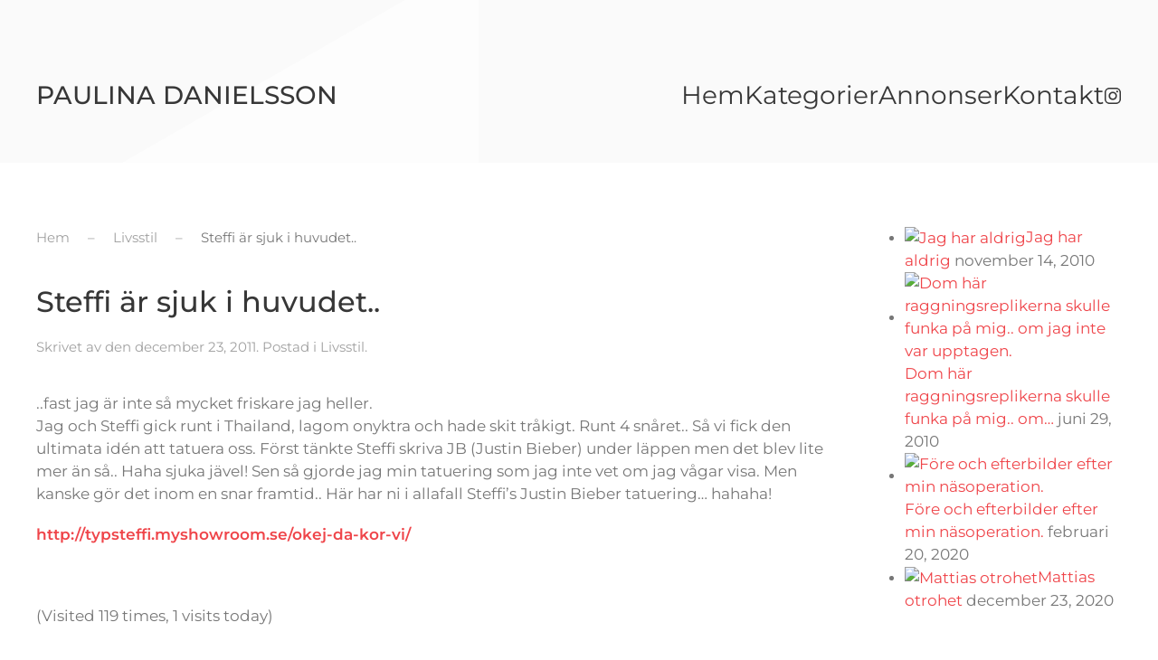

--- FILE ---
content_type: text/html; charset=UTF-8
request_url: https://paow.se/2011/12/steffi-ar-sjuk-i-huvudet/?replytocom=310985
body_size: 16286
content:
<!DOCTYPE html>
<html lang="sv-SE">
    <head>
        <meta charset="UTF-8">
        <meta name="viewport" content="width=device-width, initial-scale=1">
                <link rel="pingback" href="https://paow.se/xmlrpc.php">
                <title>Steffi är sjuk i huvudet.. &#8211; Paulina Danielsson</title>
<meta name='robots' content='noindex, nofollow' />
<link href='//hb.wpmucdn.com' rel='preconnect' />
<link rel="alternate" type="application/rss+xml" title="Paulina Danielsson &raquo; Webbflöde" href="https://paow.se/feed/" />
<link rel="alternate" type="application/rss+xml" title="Paulina Danielsson &raquo; Kommentarsflöde" href="https://paow.se/comments/feed/" />
<link rel="alternate" type="application/rss+xml" title="Paulina Danielsson &raquo; Kommentarsflöde för Steffi är sjuk i huvudet.." href="https://paow.se/2011/12/steffi-ar-sjuk-i-huvudet/feed/" />
<link rel="alternate" title="oEmbed (JSON)" type="application/json+oembed" href="https://paow.se/wp-json/oembed/1.0/embed?url=https%3A%2F%2Fpaow.se%2F2011%2F12%2Fsteffi-ar-sjuk-i-huvudet%2F" />
<link rel="alternate" title="oEmbed (XML)" type="text/xml+oembed" href="https://paow.se/wp-json/oembed/1.0/embed?url=https%3A%2F%2Fpaow.se%2F2011%2F12%2Fsteffi-ar-sjuk-i-huvudet%2F&#038;format=xml" />
<link rel='stylesheet' id='selection-sharer-css' href='https://paow.se/wp-content/plugins/selection-sharer/css/selection-sharer.css?ver=0.1' media='all' />
<style id='wp-emoji-styles-inline-css'>

	img.wp-smiley, img.emoji {
		display: inline !important;
		border: none !important;
		box-shadow: none !important;
		height: 1em !important;
		width: 1em !important;
		margin: 0 0.07em !important;
		vertical-align: -0.1em !important;
		background: none !important;
		padding: 0 !important;
	}
/*# sourceURL=wp-emoji-styles-inline-css */
</style>
<link rel='stylesheet' id='fontello-css' href='https://paow.se/wp-content/plugins/theblogger-shortcodes/css/fonts/fontello/css/fontello.css' media='all' />
<link rel='stylesheet' id='theblogger-shortcodes-css' href='https://paow.se/wp-content/plugins/theblogger-shortcodes/css/shortcodes.css' media='all' />
<link href="https://paow.se/wp-content/themes/yootheme/css/theme.1.css?ver=1768893845" rel="stylesheet">
<script src="https://paow.se/wp-includes/js/jquery/jquery.min.js?ver=3.7.1" id="jquery-core-js"></script>
<script src="https://paow.se/wp-includes/js/jquery/jquery-migrate.min.js?ver=3.4.1" id="jquery-migrate-js"></script>
<link rel="https://api.w.org/" href="https://paow.se/wp-json/" /><link rel="alternate" title="JSON" type="application/json" href="https://paow.se/wp-json/wp/v2/posts/40699" /><link rel="EditURI" type="application/rsd+xml" title="RSD" href="https://paow.se/xmlrpc.php?rsd" />
<meta name="generator" content="WordPress 6.9" />
<link rel="canonical" href="https://paow.se/2011/12/steffi-ar-sjuk-i-huvudet/" />
<link rel='shortlink' href='https://paow.se/?p=40699' />
		<script>
			document.documentElement.className = document.documentElement.className.replace('no-js', 'js');
		</script>
				<style>
			.no-js img.lazyload {
				display: none;
			}

			figure.wp-block-image img.lazyloading {
				min-width: 150px;
			}

						.lazyload, .lazyloading {
				opacity: 0;
			}

			.lazyloaded {
				opacity: 1;
				transition: opacity 400ms;
				transition-delay: 0ms;
			}

					</style>
		<style>.recentcomments a{display:inline !important;padding:0 !important;margin:0 !important;}</style><script src="https://paow.se/wp-content/themes/yootheme/vendor/assets/uikit/dist/js/uikit.min.js?ver=5.0.5"></script>
<script src="https://paow.se/wp-content/themes/yootheme/vendor/assets/uikit/dist/js/uikit-icons-yoko.min.js?ver=5.0.5"></script>
<script src="https://paow.se/wp-content/themes/yootheme/assets/site/js/theme.js?ver=5.0.5"></script>
<script>window.yootheme ||= {}; yootheme.theme = {"i18n":{"close":{"label":"St\u00e4ng","0":"yootheme"},"totop":{"label":"Back to top","0":"yootheme"},"marker":{"label":"Open","0":"yootheme"},"navbarToggleIcon":{"label":"\u00d6ppna meny","0":"yootheme"},"paginationPrevious":{"label":"F\u00f6reg\u00e5ende sida","0":"yootheme"},"paginationNext":{"label":"N\u00e4sta sida","0":"yootheme"},"searchIcon":{"toggle":"Open Search","submit":"Submit Search"},"slider":{"next":"Next slide","previous":"Previous slide","slideX":"Slide %s","slideLabel":"%s of %s"},"slideshow":{"next":"Next slide","previous":"Previous slide","slideX":"Slide %s","slideLabel":"%s of %s"},"lightboxPanel":{"next":"Next slide","previous":"Previous slide","slideLabel":"%s of %s","close":"Close"}}};</script>
    </head>
    <body class="wp-singular post-template-default single single-post postid-40699 single-format-standard wp-theme-yootheme wp-child-theme-yootheme-child ">

        
        <div class="uk-hidden-visually uk-notification uk-notification-top-left uk-width-auto">
            <div class="uk-notification-message">
                <a href="#tm-main" class="uk-link-reset">Skip to main content</a>
            </div>
        </div>

                <div class="tm-page-container uk-clearfix">

                        <div class="uk-background-norepeat uk-background-top-center uk-position-cover uk-position-fixed" data-src="/wp-content/uploads/2024/10/page-bg.svg" loading="eager" uk-img></div>
            
            
        
                


<header class="tm-header-mobile uk-hidden@m" uk-inverse="target: .uk-navbar-container; sel-active: .uk-navbar-transparent">


    
        <div class="uk-navbar-container uk-navbar-transparent">

            <div class="uk-container uk-container-expand">
                <nav class="uk-navbar" uk-navbar="{&quot;align&quot;:&quot;left&quot;,&quot;container&quot;:&quot;.tm-header-mobile&quot;,&quot;boundary&quot;:&quot;.tm-header-mobile .uk-navbar-container&quot;}">

                                        <div class="uk-navbar-left ">

                                                    <a href="https://paow.se/" aria-label="Back to home" class="uk-logo uk-navbar-item">
    Paulina Danielsson</a>                        
                        
                        
                    </div>
                    
                    
                                        <div class="uk-navbar-right">

                                                                            
                                                    <a uk-toggle href="#tm-dialog-mobile" class="uk-navbar-toggle">

        
        <div uk-navbar-toggle-icon></div>

        
    </a>                        
                    </div>
                    
                </nav>
            </div>

        </div>

    



        <div id="tm-dialog-mobile" uk-offcanvas="container: true; overlay: true" mode="slide" flip>
        <div class="uk-offcanvas-bar uk-flex uk-flex-column">

                        <button class="uk-offcanvas-close uk-close-large" type="button" uk-close uk-toggle="cls: uk-close-large; mode: media; media: @s"></button>
            
                        <div class="uk-margin-auto-bottom">
                
<div class="uk-panel widget widget_nav_menu" id="nav_menu-2">

    
    
<ul class="uk-nav uk-nav-default">
    
	<li class="menu-item menu-item-type-custom menu-item-object-custom menu-item-home"><a href="https://paow.se">Hem</a></li>
	<li class="menu-item menu-item-type-custom menu-item-object-custom"><a href="/blog/">Kategorier</a></li>
	<li class="menu-item menu-item-type-post_type menu-item-object-page"><a href="https://paow.se/annonser/">Annonser</a></li>
	<li class="menu-item menu-item-type-post_type menu-item-object-page"><a href="https://paow.se/kontakt/">Kontakt</a></li></ul>

</div>
            </div>
            
            
        </div>
    </div>
    
    
    

</header>




<header class="tm-header uk-visible@m" uk-inverse="target: .uk-navbar-container, .tm-headerbar; sel-active: .uk-navbar-transparent, .tm-headerbar">



        <div uk-sticky media="@m" cls-active="uk-navbar-sticky" sel-target=".uk-navbar-container" cls-inactive="uk-navbar-transparent" animation="uk-animation-slide-top" top="300">
    
        <div class="uk-navbar-container uk-navbar-primary">

            <div class="uk-container tm-page-width">
                <nav class="uk-navbar" uk-navbar="{&quot;align&quot;:&quot;left&quot;,&quot;container&quot;:&quot;.tm-header &gt; [uk-sticky]&quot;,&quot;boundary&quot;:&quot;.tm-header .uk-navbar-container&quot;}">

                                        <div class="uk-navbar-left ">

                                                    <a href="https://paow.se/" aria-label="Back to home" class="uk-logo uk-navbar-item">
    Paulina Danielsson</a>                        
                        
                        
                    </div>
                    
                    
                                        <div class="uk-navbar-right">

                                                    
<ul class="uk-navbar-nav">
    
	<li class="menu-item menu-item-type-custom menu-item-object-custom menu-item-home"><a href="https://paow.se">Hem</a></li>
	<li class="menu-item menu-item-type-custom menu-item-object-custom uk-parent"><a href="/blog/">Kategorier</a>
	<div class="uk-drop uk-navbar-dropdown" pos="bottom-left" stretch="x" boundary-x=".tm-header .uk-navbar">
<div class="uk-grid-margin uk-grid tm-grid-expand uk-child-width-1-1">
    
        
<div class="uk-width-1-1">
    
        
            
            
            
                
                    
<div class="uk-margin">
    
        <div class="uk-grid uk-child-width-1-1 uk-child-width-1-3@m uk-grid-row-small uk-grid-match" uk-grid>                <div>
<div class="el-item uk-panel uk-margin-remove-first-child">
    
        
            
                
            
            
                                                
                
                    

        
                <div class="el-title uk-h4 uk-link-reset uk-margin-top uk-margin-remove-bottom">                        <a href="https://paow.se/category/adventure/">Adventure</a>                    </div>        
        
    
        
        
        
        
        

                
                
            
        
    
</div></div>
                <div>
<div class="el-item uk-panel uk-margin-remove-first-child">
    
        
            
                
            
            
                                                
                
                    

        
                <div class="el-title uk-h4 uk-link-reset uk-margin-top uk-margin-remove-bottom">                        <a href="https://paow.se/category/det-var-en-gang-en-fjortis/">Det var en gång en fjortis</a>                    </div>        
        
    
        
        
        
        
        

                
                
            
        
    
</div></div>
                <div>
<div class="el-item uk-panel uk-margin-remove-first-child">
    
        
            
                
            
            
                                                
                
                    

        
                <div class="el-title uk-h4 uk-link-reset uk-margin-top uk-margin-remove-bottom">                        <a href="https://paow.se/category/dresscode/">Dresscode</a>                    </div>        
        
    
        
        
        
        
        

                
                
            
        
    
</div></div>
                <div>
<div class="el-item uk-panel uk-margin-remove-first-child">
    
        
            
                
            
            
                                                
                
                    

        
                <div class="el-title uk-h4 uk-link-reset uk-margin-top uk-margin-remove-bottom">                        <a href="https://paow.se/category/estland-09/">Estland 09</a>                    </div>        
        
    
        
        
        
        
        

                
                
            
        
    
</div></div>
                <div>
<div class="el-item uk-panel uk-margin-remove-first-child">
    
        
            
                
            
            
                                                
                
                    

        
                <div class="el-title uk-h4 uk-link-reset uk-margin-top uk-margin-remove-bottom">                        <a href="https://paow.se/category/event/">Event</a>                    </div>        
        
    
        
        
        
        
        

                
                
            
        
    
</div></div>
                <div>
<div class="el-item uk-panel uk-margin-remove-first-child">
    
        
            
                
            
            
                                                
                
                    

        
                <div class="el-title uk-h4 uk-link-reset uk-margin-top uk-margin-remove-bottom">                        <a href="https://paow.se/category/fester/">Fester</a>                    </div>        
        
    
        
        
        
        
        

                
                
            
        
    
</div></div>
                <div>
<div class="el-item uk-panel uk-margin-remove-first-child">
    
        
            
                
            
            
                                                
                
                    

        
                <div class="el-title uk-h4 uk-link-reset uk-margin-top uk-margin-remove-bottom">                        <a href="https://paow.se/category/food/">Food</a>                    </div>        
        
    
        
        
        
        
        

                
                
            
        
    
</div></div>
                <div>
<div class="el-item uk-panel uk-margin-remove-first-child">
    
        
            
                
            
            
                                                
                
                    

        
                <div class="el-title uk-h4 uk-link-reset uk-margin-top uk-margin-remove-bottom">                        <a href="https://paow.se/category/fragestund/">Frågestund</a>                    </div>        
        
    
        
        
        
        
        

                
                
            
        
    
</div></div>
                <div>
<div class="el-item uk-panel uk-margin-remove-first-child">
    
        
            
                
            
            
                                                
                
                    

        
                <div class="el-title uk-h4 uk-link-reset uk-margin-top uk-margin-remove-bottom">                        <a href="https://paow.se/category/gastblogg/">Gästblogg</a>                    </div>        
        
    
        
        
        
        
        

                
                
            
        
    
</div></div>
                <div>
<div class="el-item uk-panel uk-margin-remove-first-child">
    
        
            
                
            
            
                                                
                
                    

        
                <div class="el-title uk-h4 uk-link-reset uk-margin-top uk-margin-remove-bottom">                        <a href="https://paow.se/category/har-skonhet/">Hår &amp; skönhet.</a>                    </div>        
        
    
        
        
        
        
        

                
                
            
        
    
</div></div>
                <div>
<div class="el-item uk-panel uk-margin-remove-first-child">
    
        
            
                
            
            
                                                
                
                    

        
                <div class="el-title uk-h4 uk-link-reset uk-margin-top uk-margin-remove-bottom">                        <a href="https://paow.se/category/lasarbilder/">Idolbilder</a>                    </div>        
        
    
        
        
        
        
        

                
                
            
        
    
</div></div>
                <div>
<div class="el-item uk-panel uk-margin-remove-first-child">
    
        
            
                
            
            
                                                
                
                    

        
                <div class="el-title uk-h4 uk-link-reset uk-margin-top uk-margin-remove-bottom">                        <a href="https://paow.se/category/life/">Life</a>                    </div>        
        
    
        
        
        
        
        

                
                
            
        
    
</div></div>
                <div>
<div class="el-item uk-panel uk-margin-remove-first-child">
    
        
            
                
            
            
                                                
                
                    

        
                <div class="el-title uk-h4 uk-link-reset uk-margin-top uk-margin-remove-bottom">                        <a href="https://paow.se/category/listor-fragor/">Listor &amp; frågor</a>                    </div>        
        
    
        
        
        
        
        

                
                
            
        
    
</div></div>
                <div>
<div class="el-item uk-panel uk-margin-remove-first-child">
    
        
            
                
            
            
                                                
                
                    

        
                <div class="el-title uk-h4 uk-link-reset uk-margin-top uk-margin-remove-bottom">                        <a href="https://paow.se/category/2/">Livsstil</a>                    </div>        
        
    
        
        
        
        
        

                
                
            
        
    
</div></div>
                <div>
<div class="el-item uk-panel uk-margin-remove-first-child">
    
        
            
                
            
            
                                                
                
                    

        
                <div class="el-title uk-h4 uk-link-reset uk-margin-top uk-margin-remove-bottom">                        <a href="https://paow.se/category/mina-resor/">Mina resor</a>                    </div>        
        
    
        
        
        
        
        

                
                
            
        
    
</div></div>
                <div>
<div class="el-item uk-panel uk-margin-remove-first-child">
    
        
            
                
            
            
                                                
                
                    

        
                <div class="el-title uk-h4 uk-link-reset uk-margin-top uk-margin-remove-bottom">                        <a href="https://paow.se/category/nature/">Nature</a>                    </div>        
        
    
        
        
        
        
        

                
                
            
        
    
</div></div>
                <div>
<div class="el-item uk-panel uk-margin-remove-first-child">
    
        
            
                
            
            
                                                
                
                    

        
                <div class="el-title uk-h4 uk-link-reset uk-margin-top uk-margin-remove-bottom">                        <a href="https://paow.se/category/okategoriserade/">Okategoriserade</a>                    </div>        
        
    
        
        
        
        
        

                
                
            
        
    
</div></div>
                <div>
<div class="el-item uk-panel uk-margin-remove-first-child">
    
        
            
                
            
            
                                                
                
                    

        
                <div class="el-title uk-h4 uk-link-reset uk-margin-top uk-margin-remove-bottom">                        <a href="https://paow.se/category/rabatter-och-erbjudanden/">Rabatter och erbjudanden</a>                    </div>        
        
    
        
        
        
        
        

                
                
            
        
    
</div></div>
                <div>
<div class="el-item uk-panel uk-margin-remove-first-child">
    
        
            
                
            
            
                                                
                
                    

        
                <div class="el-title uk-h4 uk-link-reset uk-margin-top uk-margin-remove-bottom">                        <a href="https://paow.se/category/shopping/">Shopping</a>                    </div>        
        
    
        
        
        
        
        

                
                
            
        
    
</div></div>
                <div>
<div class="el-item uk-panel uk-margin-remove-first-child">
    
        
            
                
            
            
                                                
                
                    

        
                <div class="el-title uk-h4 uk-link-reset uk-margin-top uk-margin-remove-bottom">                        <a href="https://paow.se/category/tavling/">Tävling</a>                    </div>        
        
    
        
        
        
        
        

                
                
            
        
    
</div></div>
                <div>
<div class="el-item uk-panel uk-margin-remove-first-child">
    
        
            
                
            
            
                                                
                
                    

        
                <div class="el-title uk-h4 uk-link-reset uk-margin-top uk-margin-remove-bottom">                        <a href="https://paow.se/category/tips/">TIps</a>                    </div>        
        
    
        
        
        
        
        

                
                
            
        
    
</div></div>
                <div>
<div class="el-item uk-panel uk-margin-remove-first-child">
    
        
            
                
            
            
                                                
                
                    

        
                <div class="el-title uk-h4 uk-link-reset uk-margin-top uk-margin-remove-bottom">                        <a href="https://paow.se/category/traning/">Träning</a>                    </div>        
        
    
        
        
        
        
        

                
                
            
        
    
</div></div>
                <div>
<div class="el-item uk-panel uk-margin-remove-first-child">
    
        
            
                
            
            
                                                
                
                    

        
                <div class="el-title uk-h4 uk-link-reset uk-margin-top uk-margin-remove-bottom">                        <a href="https://paow.se/category/travel/">Travel</a>                    </div>        
        
    
        
        
        
        
        

                
                
            
        
    
</div></div>
                <div>
<div class="el-item uk-panel uk-margin-remove-first-child">
    
        
            
                
            
            
                                                
                
                    

        
                <div class="el-title uk-h4 uk-link-reset uk-margin-top uk-margin-remove-bottom">                        <a href="https://paow.se/category/uncategorized/">Uncategorized</a>                    </div>        
        
    
        
        
        
        
        

                
                
            
        
    
</div></div>
                <div>
<div class="el-item uk-panel uk-margin-remove-first-child">
    
        
            
                
            
            
                                                
                
                    

        
                <div class="el-title uk-h4 uk-link-reset uk-margin-top uk-margin-remove-bottom">                        <a href="https://paow.se/category/videoinlagg/">Videoinlägg</a>                    </div>        
        
    
        
        
        
        
        

                
                
            
        
    
</div></div>
                </div>
    
</div>
                
            
        
    
</div>
    
</div></div></li>
	<li class="menu-item menu-item-type-post_type menu-item-object-page"><a href="https://paow.se/annonser/">Annonser</a></li>
	<li class="menu-item menu-item-type-post_type menu-item-object-page"><a href="https://paow.se/kontakt/">Kontakt</a></li></ul>

<div class="uk-navbar-item">

    
    <ul class="uk-grid uk-flex-inline uk-flex-middle uk-flex-nowrap uk-grid-small">                    <li><a href="https://www.instagram.com/kattpaow/?hl=sv" class="uk-preserve-width uk-icon-link" rel="noreferrer"><span uk-icon="icon: instagram;"></span></a></li>
            </ul>
</div>
                        
                                                                            
                    </div>
                    
                </nav>
            </div>

        </div>

        </div>
    







</header>

        
        <div class="tm-page uk-margin-auto">

            
            
            <main id="tm-main" class="tm-main uk-section uk-section-default" uk-height-viewport="expand: true">

                                <div class="uk-container">

                    
                    <div class="uk-grid" uk-grid>
                        <div class="uk-width-expand@m">

                    
                                                            

<nav class="uk-margin-medium-bottom" aria-label="Breadcrumb">
    <ul class="uk-breadcrumb">
    
            <li>            <a href="https://paow.se/"><span>Hem</span></a>
            </li>    
            <li>            <a href="https://paow.se/category/2/"><span>Livsstil</span></a>
            </li>    
            <li>            <span aria-current="page">Steffi är sjuk i huvudet..</span>            </li>    
    </ul>
</nav>
                            
                
<article id="post-40699" class="uk-article post-40699 post type-post status-publish format-standard hentry category-2" typeof="Article" vocab="https://schema.org/">

    <meta property="name" content="Steffi är sjuk i huvudet..">
    <meta property="author" typeof="Person" content="">
    <meta property="dateModified" content="2011-12-23T12:53:57+00:00">
    <meta class="uk-margin-remove-adjacent" property="datePublished" content="2011-12-23T12:53:57+00:00">

            
    
        
        <h1 property="headline" class="uk-margin-top uk-margin-remove-bottom uk-article-title">Steffi är sjuk i huvudet..</h1>
                            <p class="uk-margin-top uk-margin-remove-bottom uk-article-meta">
                Skrivet av <a href="https://paow.se/author/"></a> den <time datetime="2011-12-23T12:53:57+00:00">december 23, 2011</time>.                Postad i <a href="https://paow.se/category/2/" rel="category tag">Livsstil</a>.                            </p>
                
        
        
                    <div class="uk-margin-medium-top" property="text">

                
                                    <p>..fast jag är inte så mycket friskare jag heller.<br />
Jag och Steffi gick runt i Thailand, lagom onyktra och hade skit tråkigt. Runt 4 snåret.. Så vi fick den ultimata idén att tatuera oss. Först tänkte Steffi skriva JB (Justin Bieber) under läppen men det blev lite mer än så.. Haha sjuka jävel! Sen så gjorde jag min tatuering som jag inte vet om jag vågar visa. Men kanske gör det inom en snar framtid.. Här har ni i allafall Steffi&#8217;s Justin Bieber tatuering&#8230; hahaha!</p>
<p><strong><a href="http://typsteffi.myshowroom.se/okej-da-kor-vi/">http://typsteffi.myshowroom.se/okej-da-kor-vi/</p>
<p><img fetchpriority="high" decoding="async" class="alignnone size-full wp-image-40700" title="Justin-Bieber-Tour-Dates-2011-2" src="http://cdn.we-r.one/wp-content/uploads/sites/20/old/2011/12/Justin-Bieber-Tour-Dates-2011-2.jpg" alt="" width="380" height="592" /> </a></strong></p>
<div class="tptn_counter" id="tptn_counter_40699">(Visited 119 times, 1 visits today)</div>                
                
            </div>
        
        
        
                <nav class="uk-margin-medium">
            <ul class="uk-pagination uk-margin-remove-bottom">
                                <li><a href="https://paow.se/2011/12/pa-adameva/" rel="prev">← Föregående</a></li>
                                                <li class="uk-margin-auto-left"><a href="https://paow.se/2011/12/lunchat-med-ante-och-steffi/" rel="next">Nästa →</a></li>
                            </ul>
        </nav>
        
        
    
</article>

<div id="comments" class="uk-margin-large-top">

    
        <h2 class="uk-h3 uk-heading-bullet uk-margin-medium-bottom">Comments (30)</h2>

        <ul class="uk-comment-list">
            <li id="comment-310968">
    <article id="comment-article-310968" class="comment even thread-even depth-1 uk-comment uk-visible-toggle" tabindex="-1" role="comment">
        <header class="uk-comment-header uk-position-relative">
            <div class="uk-grid-medium uk-flex-middle" uk-grid>
                                <div class="uk-width-auto">
                    <img alt='' data-src='https://secure.gravatar.com/avatar/?s=60&#038;d=mm&#038;r=g' data-srcset='https://secure.gravatar.com/avatar/?s=120&#038;d=mm&#038;r=g 2x' class='avatar avatar-60 photo avatar-default lazyload' height='60' width='60' decoding='async' src='[data-uri]' style='--smush-placeholder-width: 60px; --smush-placeholder-aspect-ratio: 60/60;' /><noscript><img alt='' data-src='https://secure.gravatar.com/avatar/?s=60&#038;d=mm&#038;r=g' data-srcset='https://secure.gravatar.com/avatar/?s=120&#038;d=mm&#038;r=g 2x' class='avatar avatar-60 photo avatar-default lazyload' height='60' width='60' decoding='async' src='[data-uri]' style='--smush-placeholder-width: 60px; --smush-placeholder-aspect-ratio: 60/60;' /><noscript><img alt='' data-src='https://secure.gravatar.com/avatar/?s=60&#038;d=mm&#038;r=g' data-srcset='https://secure.gravatar.com/avatar/?s=120&#038;d=mm&#038;r=g 2x' class='avatar avatar-60 photo avatar-default lazyload' height='60' width='60' decoding='async' src='[data-uri]' style='--smush-placeholder-width: 60px; --smush-placeholder-aspect-ratio: 60/60;' /><noscript><img alt='' data-src='https://secure.gravatar.com/avatar/?s=60&#038;d=mm&#038;r=g' data-srcset='https://secure.gravatar.com/avatar/?s=120&#038;d=mm&#038;r=g 2x' class='avatar avatar-60 photo avatar-default lazyload' height='60' width='60' decoding='async' src='[data-uri]' style='--smush-placeholder-width: 60px; --smush-placeholder-aspect-ratio: 60/60;' /><noscript><img alt='' data-src='https://secure.gravatar.com/avatar/?s=60&#038;d=mm&#038;r=g' data-srcset='https://secure.gravatar.com/avatar/?s=120&#038;d=mm&#038;r=g 2x' class='avatar avatar-60 photo avatar-default lazyload' height='60' width='60' decoding='async' src='[data-uri]' style='--smush-placeholder-width: 60px; --smush-placeholder-aspect-ratio: 60/60;' /><noscript><img alt='' data-src='https://secure.gravatar.com/avatar/?s=60&#038;d=mm&#038;r=g' data-srcset='https://secure.gravatar.com/avatar/?s=120&#038;d=mm&#038;r=g 2x' class='avatar avatar-60 photo avatar-default lazyload' height='60' width='60' decoding='async' src='[data-uri]' style='--smush-placeholder-width: 60px; --smush-placeholder-aspect-ratio: 60/60;' /><noscript><img alt='' data-src='https://secure.gravatar.com/avatar/?s=60&#038;d=mm&#038;r=g' data-srcset='https://secure.gravatar.com/avatar/?s=120&#038;d=mm&#038;r=g 2x' class='avatar avatar-60 photo avatar-default lazyload' height='60' width='60' decoding='async' src='[data-uri]' style='--smush-placeholder-width: 60px; --smush-placeholder-aspect-ratio: 60/60;' /><noscript><img alt='' data-src='https://secure.gravatar.com/avatar/?s=60&#038;d=mm&#038;r=g' data-srcset='https://secure.gravatar.com/avatar/?s=120&#038;d=mm&#038;r=g 2x' class='avatar avatar-60 photo avatar-default lazyload' height='60' width='60' decoding='async' src='[data-uri]' style='--smush-placeholder-width: 60px; --smush-placeholder-aspect-ratio: 60/60;' /><noscript><img alt='' data-src='https://secure.gravatar.com/avatar/?s=60&#038;d=mm&#038;r=g' data-srcset='https://secure.gravatar.com/avatar/?s=120&#038;d=mm&#038;r=g 2x' class='avatar avatar-60 photo avatar-default lazyload' height='60' width='60' decoding='async' src='[data-uri]' style='--smush-placeholder-width: 60px; --smush-placeholder-aspect-ratio: 60/60;' /><noscript><img alt='' data-src='https://secure.gravatar.com/avatar/?s=60&#038;d=mm&#038;r=g' data-srcset='https://secure.gravatar.com/avatar/?s=120&#038;d=mm&#038;r=g 2x' class='avatar avatar-60 photo avatar-default lazyload' height='60' width='60' decoding='async' src='[data-uri]' style='--smush-placeholder-width: 60px; --smush-placeholder-aspect-ratio: 60/60;' /><noscript><img alt='' data-src='https://secure.gravatar.com/avatar/?s=60&#038;d=mm&#038;r=g' data-srcset='https://secure.gravatar.com/avatar/?s=120&#038;d=mm&#038;r=g 2x' class='avatar avatar-60 photo avatar-default lazyload' height='60' width='60' decoding='async' src='[data-uri]' style='--smush-placeholder-width: 60px; --smush-placeholder-aspect-ratio: 60/60;' /><noscript><img alt='' data-src='https://secure.gravatar.com/avatar/?s=60&#038;d=mm&#038;r=g' data-srcset='https://secure.gravatar.com/avatar/?s=120&#038;d=mm&#038;r=g 2x' class='avatar avatar-60 photo avatar-default lazyload' height='60' width='60' decoding='async' src='[data-uri]' style='--smush-placeholder-width: 60px; --smush-placeholder-aspect-ratio: 60/60;' /><noscript><img alt='' data-src='https://secure.gravatar.com/avatar/?s=60&#038;d=mm&#038;r=g' data-srcset='https://secure.gravatar.com/avatar/?s=120&#038;d=mm&#038;r=g 2x' class='avatar avatar-60 photo avatar-default lazyload' height='60' width='60' decoding='async' src='[data-uri]' style='--smush-placeholder-width: 60px; --smush-placeholder-aspect-ratio: 60/60;' /><noscript><img alt='' data-src='https://secure.gravatar.com/avatar/?s=60&#038;d=mm&#038;r=g' data-srcset='https://secure.gravatar.com/avatar/?s=120&#038;d=mm&#038;r=g 2x' class='avatar avatar-60 photo avatar-default lazyload' height='60' width='60' decoding='async' src='[data-uri]' style='--smush-placeholder-width: 60px; --smush-placeholder-aspect-ratio: 60/60;' /><noscript><img alt='' src='https://secure.gravatar.com/avatar/?s=60&#038;d=mm&#038;r=g' srcset='https://secure.gravatar.com/avatar/?s=120&#038;d=mm&#038;r=g 2x' class='avatar avatar-60 photo avatar-default' height='60' width='60' decoding='async'/></noscript></noscript></noscript></noscript></noscript></noscript></noscript></noscript></noscript></noscript></noscript></noscript></noscript></noscript>                </div>
                                <div class="uk-width-expand">
                    <h3 class="uk-comment-title uk-margin-remove">ellen</h3>
                    <p class="uk-comment-meta uk-margin-remove-top">
                        <a class="uk-link-reset" href="https://paow.se/2011/12/steffi-ar-sjuk-i-huvudet/#comment-310968">
                            <time datetime="2011-12-23T12:59:28+00:00">december 23, 2011 kl. 12:59 e m</time>
                        </a>
                    </p>
                </div>
            </div>
            <div class="uk-position-top-right uk-hidden-hover">
                <a rel="nofollow" class="comment-reply-link uk-button uk-button-text" href="https://paow.se/2011/12/steffi-ar-sjuk-i-huvudet/?replytocom=310968#respond" data-commentid="310968" data-postid="40699" data-belowelement="comment-article-310968" data-respondelement="respond" data-replyto="Svar till ellen" aria-label="Svar till ellen">Svara</a>            </div>
        </header>

        <div class="uk-comment-body">

            
            <p>kan du inte göra ett inlägg om där du visar alla dina tattueringar ? 🙂</p>

            
        </div>

    </article>
</li><!-- #comment-## -->
<li id="comment-310969">
    <article id="comment-article-310969" class="comment odd alt thread-odd thread-alt depth-1 uk-comment uk-visible-toggle" tabindex="-1" role="comment">
        <header class="uk-comment-header uk-position-relative">
            <div class="uk-grid-medium uk-flex-middle" uk-grid>
                                <div class="uk-width-auto">
                    <img alt='' data-src='https://secure.gravatar.com/avatar/?s=60&#038;d=mm&#038;r=g' data-srcset='https://secure.gravatar.com/avatar/?s=120&#038;d=mm&#038;r=g 2x' class='avatar avatar-60 photo avatar-default lazyload' height='60' width='60' decoding='async' src='[data-uri]' style='--smush-placeholder-width: 60px; --smush-placeholder-aspect-ratio: 60/60;' /><noscript><img alt='' data-src='https://secure.gravatar.com/avatar/?s=60&#038;d=mm&#038;r=g' data-srcset='https://secure.gravatar.com/avatar/?s=120&#038;d=mm&#038;r=g 2x' class='avatar avatar-60 photo avatar-default lazyload' height='60' width='60' decoding='async' src='[data-uri]' style='--smush-placeholder-width: 60px; --smush-placeholder-aspect-ratio: 60/60;' /><noscript><img alt='' data-src='https://secure.gravatar.com/avatar/?s=60&#038;d=mm&#038;r=g' data-srcset='https://secure.gravatar.com/avatar/?s=120&#038;d=mm&#038;r=g 2x' class='avatar avatar-60 photo avatar-default lazyload' height='60' width='60' decoding='async' src='[data-uri]' style='--smush-placeholder-width: 60px; --smush-placeholder-aspect-ratio: 60/60;' /><noscript><img alt='' data-src='https://secure.gravatar.com/avatar/?s=60&#038;d=mm&#038;r=g' data-srcset='https://secure.gravatar.com/avatar/?s=120&#038;d=mm&#038;r=g 2x' class='avatar avatar-60 photo avatar-default lazyload' height='60' width='60' decoding='async' src='[data-uri]' style='--smush-placeholder-width: 60px; --smush-placeholder-aspect-ratio: 60/60;' /><noscript><img alt='' data-src='https://secure.gravatar.com/avatar/?s=60&#038;d=mm&#038;r=g' data-srcset='https://secure.gravatar.com/avatar/?s=120&#038;d=mm&#038;r=g 2x' class='avatar avatar-60 photo avatar-default lazyload' height='60' width='60' decoding='async' src='[data-uri]' style='--smush-placeholder-width: 60px; --smush-placeholder-aspect-ratio: 60/60;' /><noscript><img alt='' data-src='https://secure.gravatar.com/avatar/?s=60&#038;d=mm&#038;r=g' data-srcset='https://secure.gravatar.com/avatar/?s=120&#038;d=mm&#038;r=g 2x' class='avatar avatar-60 photo avatar-default lazyload' height='60' width='60' decoding='async' src='[data-uri]' style='--smush-placeholder-width: 60px; --smush-placeholder-aspect-ratio: 60/60;' /><noscript><img alt='' data-src='https://secure.gravatar.com/avatar/?s=60&#038;d=mm&#038;r=g' data-srcset='https://secure.gravatar.com/avatar/?s=120&#038;d=mm&#038;r=g 2x' class='avatar avatar-60 photo avatar-default lazyload' height='60' width='60' decoding='async' src='[data-uri]' style='--smush-placeholder-width: 60px; --smush-placeholder-aspect-ratio: 60/60;' /><noscript><img alt='' data-src='https://secure.gravatar.com/avatar/?s=60&#038;d=mm&#038;r=g' data-srcset='https://secure.gravatar.com/avatar/?s=120&#038;d=mm&#038;r=g 2x' class='avatar avatar-60 photo avatar-default lazyload' height='60' width='60' decoding='async' src='[data-uri]' style='--smush-placeholder-width: 60px; --smush-placeholder-aspect-ratio: 60/60;' /><noscript><img alt='' data-src='https://secure.gravatar.com/avatar/?s=60&#038;d=mm&#038;r=g' data-srcset='https://secure.gravatar.com/avatar/?s=120&#038;d=mm&#038;r=g 2x' class='avatar avatar-60 photo avatar-default lazyload' height='60' width='60' decoding='async' src='[data-uri]' style='--smush-placeholder-width: 60px; --smush-placeholder-aspect-ratio: 60/60;' /><noscript><img alt='' data-src='https://secure.gravatar.com/avatar/?s=60&#038;d=mm&#038;r=g' data-srcset='https://secure.gravatar.com/avatar/?s=120&#038;d=mm&#038;r=g 2x' class='avatar avatar-60 photo avatar-default lazyload' height='60' width='60' decoding='async' src='[data-uri]' style='--smush-placeholder-width: 60px; --smush-placeholder-aspect-ratio: 60/60;' /><noscript><img alt='' data-src='https://secure.gravatar.com/avatar/?s=60&#038;d=mm&#038;r=g' data-srcset='https://secure.gravatar.com/avatar/?s=120&#038;d=mm&#038;r=g 2x' class='avatar avatar-60 photo avatar-default lazyload' height='60' width='60' decoding='async' src='[data-uri]' style='--smush-placeholder-width: 60px; --smush-placeholder-aspect-ratio: 60/60;' /><noscript><img alt='' data-src='https://secure.gravatar.com/avatar/?s=60&#038;d=mm&#038;r=g' data-srcset='https://secure.gravatar.com/avatar/?s=120&#038;d=mm&#038;r=g 2x' class='avatar avatar-60 photo avatar-default lazyload' height='60' width='60' decoding='async' src='[data-uri]' style='--smush-placeholder-width: 60px; --smush-placeholder-aspect-ratio: 60/60;' /><noscript><img alt='' data-src='https://secure.gravatar.com/avatar/?s=60&#038;d=mm&#038;r=g' data-srcset='https://secure.gravatar.com/avatar/?s=120&#038;d=mm&#038;r=g 2x' class='avatar avatar-60 photo avatar-default lazyload' height='60' width='60' decoding='async' src='[data-uri]' style='--smush-placeholder-width: 60px; --smush-placeholder-aspect-ratio: 60/60;' /><noscript><img alt='' data-src='https://secure.gravatar.com/avatar/?s=60&#038;d=mm&#038;r=g' data-srcset='https://secure.gravatar.com/avatar/?s=120&#038;d=mm&#038;r=g 2x' class='avatar avatar-60 photo avatar-default lazyload' height='60' width='60' decoding='async' src='[data-uri]' style='--smush-placeholder-width: 60px; --smush-placeholder-aspect-ratio: 60/60;' /><noscript><img alt='' src='https://secure.gravatar.com/avatar/?s=60&#038;d=mm&#038;r=g' srcset='https://secure.gravatar.com/avatar/?s=120&#038;d=mm&#038;r=g 2x' class='avatar avatar-60 photo avatar-default' height='60' width='60' decoding='async'/></noscript></noscript></noscript></noscript></noscript></noscript></noscript></noscript></noscript></noscript></noscript></noscript></noscript></noscript>                </div>
                                <div class="uk-width-expand">
                    <h3 class="uk-comment-title uk-margin-remove">Anonym</h3>
                    <p class="uk-comment-meta uk-margin-remove-top">
                        <a class="uk-link-reset" href="https://paow.se/2011/12/steffi-ar-sjuk-i-huvudet/#comment-310969">
                            <time datetime="2011-12-23T13:07:04+00:00">december 23, 2011 kl. 1:07 e m</time>
                        </a>
                    </p>
                </div>
            </div>
            <div class="uk-position-top-right uk-hidden-hover">
                <a rel="nofollow" class="comment-reply-link uk-button uk-button-text" href="https://paow.se/2011/12/steffi-ar-sjuk-i-huvudet/?replytocom=310969#respond" data-commentid="310969" data-postid="40699" data-belowelement="comment-article-310969" data-respondelement="respond" data-replyto="Svar till Anonym" aria-label="Svar till Anonym">Svara</a>            </div>
        </header>

        <div class="uk-comment-body">

            
            <p>läggg upppppp!!!!!</p>

            
        </div>

    </article>
</li><!-- #comment-## -->
<li id="comment-310970">
    <article id="comment-article-310970" class="comment even thread-even depth-1 uk-comment uk-visible-toggle" tabindex="-1" role="comment">
        <header class="uk-comment-header uk-position-relative">
            <div class="uk-grid-medium uk-flex-middle" uk-grid>
                                <div class="uk-width-auto">
                    <img alt='' data-src='https://secure.gravatar.com/avatar/43d76bfc3ffa60a75a08503e8a253ed7b6c7841f66e3fd477a3c2ae83f5fc535?s=60&#038;d=mm&#038;r=g' data-srcset='https://secure.gravatar.com/avatar/43d76bfc3ffa60a75a08503e8a253ed7b6c7841f66e3fd477a3c2ae83f5fc535?s=120&#038;d=mm&#038;r=g 2x' class='avatar avatar-60 photo lazyload' height='60' width='60' decoding='async' src='[data-uri]' style='--smush-placeholder-width: 60px; --smush-placeholder-aspect-ratio: 60/60;' /><noscript><img alt='' src='https://secure.gravatar.com/avatar/43d76bfc3ffa60a75a08503e8a253ed7b6c7841f66e3fd477a3c2ae83f5fc535?s=60&#038;d=mm&#038;r=g' srcset='https://secure.gravatar.com/avatar/43d76bfc3ffa60a75a08503e8a253ed7b6c7841f66e3fd477a3c2ae83f5fc535?s=120&#038;d=mm&#038;r=g 2x' class='avatar avatar-60 photo' height='60' width='60' decoding='async'/></noscript>                </div>
                                <div class="uk-width-expand">
                    <h3 class="uk-comment-title uk-margin-remove"><a href="http://esbjornson.blogg.se" class="url" rel="ugc external nofollow">malin</a></h3>
                    <p class="uk-comment-meta uk-margin-remove-top">
                        <a class="uk-link-reset" href="https://paow.se/2011/12/steffi-ar-sjuk-i-huvudet/#comment-310970">
                            <time datetime="2011-12-23T13:30:00+00:00">december 23, 2011 kl. 1:30 e m</time>
                        </a>
                    </p>
                </div>
            </div>
            <div class="uk-position-top-right uk-hidden-hover">
                <a rel="nofollow" class="comment-reply-link uk-button uk-button-text" href="https://paow.se/2011/12/steffi-ar-sjuk-i-huvudet/?replytocom=310970#respond" data-commentid="310970" data-postid="40699" data-belowelement="comment-article-310970" data-respondelement="respond" data-replyto="Svar till malin" aria-label="Svar till malin">Svara</a>            </div>
        </header>

        <div class="uk-comment-body">

            
            <p>haha<br />
kommentera gärna och följ min blogg på <a href="http://esbjornson.blogg.se" rel="nofollow ugc">http://esbjornson.blogg.se</a> ♥<br />
kommentera gärna och följ min blogg på <a href="http://esbjornson.blogg.se" rel="nofollow ugc">http://esbjornson.blogg.se</a> ♥<br />
kommentera gärna och följ min blogg på <a href="http://esbjornson.blogg.se" rel="nofollow ugc">http://esbjornson.blogg.se</a> ♥</p>

            
        </div>

    </article>
</li><!-- #comment-## -->
<li id="comment-310971">
    <article id="comment-article-310971" class="comment odd alt thread-odd thread-alt depth-1 uk-comment uk-visible-toggle" tabindex="-1" role="comment">
        <header class="uk-comment-header uk-position-relative">
            <div class="uk-grid-medium uk-flex-middle" uk-grid>
                                <div class="uk-width-auto">
                    <img alt='' data-src='https://secure.gravatar.com/avatar/13ae7840b94bdbc33722fa5df41e66c49cb821699c6159e468078daec8519807?s=60&#038;d=mm&#038;r=g' data-srcset='https://secure.gravatar.com/avatar/13ae7840b94bdbc33722fa5df41e66c49cb821699c6159e468078daec8519807?s=120&#038;d=mm&#038;r=g 2x' class='avatar avatar-60 photo lazyload' height='60' width='60' decoding='async' src='[data-uri]' style='--smush-placeholder-width: 60px; --smush-placeholder-aspect-ratio: 60/60;' /><noscript><img alt='' src='https://secure.gravatar.com/avatar/13ae7840b94bdbc33722fa5df41e66c49cb821699c6159e468078daec8519807?s=60&#038;d=mm&#038;r=g' srcset='https://secure.gravatar.com/avatar/13ae7840b94bdbc33722fa5df41e66c49cb821699c6159e468078daec8519807?s=120&#038;d=mm&#038;r=g 2x' class='avatar avatar-60 photo' height='60' width='60' decoding='async'/></noscript>                </div>
                                <div class="uk-width-expand">
                    <h3 class="uk-comment-title uk-margin-remove"><a href="http://idsie.bloggplatsen.se" class="url" rel="ugc external nofollow">ida</a></h3>
                    <p class="uk-comment-meta uk-margin-remove-top">
                        <a class="uk-link-reset" href="https://paow.se/2011/12/steffi-ar-sjuk-i-huvudet/#comment-310971">
                            <time datetime="2011-12-23T13:31:23+00:00">december 23, 2011 kl. 1:31 e m</time>
                        </a>
                    </p>
                </div>
            </div>
            <div class="uk-position-top-right uk-hidden-hover">
                <a rel="nofollow" class="comment-reply-link uk-button uk-button-text" href="https://paow.se/2011/12/steffi-ar-sjuk-i-huvudet/?replytocom=310971#respond" data-commentid="310971" data-postid="40699" data-belowelement="comment-article-310971" data-respondelement="respond" data-replyto="Svar till ida" aria-label="Svar till ida">Svara</a>            </div>
        </header>

        <div class="uk-comment-body">

            
            <p>Tagga ner lite!!</p>

            
        </div>

    </article>
</li><!-- #comment-## -->
<li id="comment-310972">
    <article id="comment-article-310972" class="comment even thread-even depth-1 uk-comment uk-visible-toggle" tabindex="-1" role="comment">
        <header class="uk-comment-header uk-position-relative">
            <div class="uk-grid-medium uk-flex-middle" uk-grid>
                                <div class="uk-width-auto">
                    <img alt='' data-src='https://secure.gravatar.com/avatar/7f5ffe2f385397d1d226c20268918faffbb046e376915318167c21d69a6589c2?s=60&#038;d=mm&#038;r=g' data-srcset='https://secure.gravatar.com/avatar/7f5ffe2f385397d1d226c20268918faffbb046e376915318167c21d69a6589c2?s=120&#038;d=mm&#038;r=g 2x' class='avatar avatar-60 photo lazyload' height='60' width='60' decoding='async' src='[data-uri]' style='--smush-placeholder-width: 60px; --smush-placeholder-aspect-ratio: 60/60;' /><noscript><img alt='' src='https://secure.gravatar.com/avatar/7f5ffe2f385397d1d226c20268918faffbb046e376915318167c21d69a6589c2?s=60&#038;d=mm&#038;r=g' srcset='https://secure.gravatar.com/avatar/7f5ffe2f385397d1d226c20268918faffbb046e376915318167c21d69a6589c2?s=120&#038;d=mm&#038;r=g 2x' class='avatar avatar-60 photo' height='60' width='60' decoding='async'/></noscript>                </div>
                                <div class="uk-width-expand">
                    <h3 class="uk-comment-title uk-margin-remove"><a href="https://tilldetsistahjartslaget.blogspot.com/" class="url" rel="ugc external nofollow">Miss Dior</a></h3>
                    <p class="uk-comment-meta uk-margin-remove-top">
                        <a class="uk-link-reset" href="https://paow.se/2011/12/steffi-ar-sjuk-i-huvudet/#comment-310972">
                            <time datetime="2011-12-23T13:32:53+00:00">december 23, 2011 kl. 1:32 e m</time>
                        </a>
                    </p>
                </div>
            </div>
            <div class="uk-position-top-right uk-hidden-hover">
                <a rel="nofollow" class="comment-reply-link uk-button uk-button-text" href="https://paow.se/2011/12/steffi-ar-sjuk-i-huvudet/?replytocom=310972#respond" data-commentid="310972" data-postid="40699" data-belowelement="comment-article-310972" data-respondelement="respond" data-replyto="Svar till Miss Dior" aria-label="Svar till Miss Dior">Svara</a>            </div>
        </header>

        <div class="uk-comment-body">

            
            <p>Följ mitt liv som Miss Dior.<br />
Hos mig kan du läsa om mig och min vardag, alla djuren, min egen unika stil &#8211; tips. Självklart finns det både bilder och videos<br />
Men det viktigaste av allt &#8211; min kamp mot det sjuka kroppsidealet! <a href="https://tilldetsistahjartslaget.blogspot.com/" rel="nofollow ugc">http://tilldetsistahjartslaget.blogspot.com/</a></p>

            
        </div>

    </article>
</li><!-- #comment-## -->
<li id="comment-310974">
    <article id="comment-article-310974" class="comment odd alt thread-odd thread-alt depth-1 uk-comment uk-visible-toggle" tabindex="-1" role="comment">
        <header class="uk-comment-header uk-position-relative">
            <div class="uk-grid-medium uk-flex-middle" uk-grid>
                                <div class="uk-width-auto">
                    <img alt='' data-src='https://secure.gravatar.com/avatar/?s=60&#038;d=mm&#038;r=g' data-srcset='https://secure.gravatar.com/avatar/?s=120&#038;d=mm&#038;r=g 2x' class='avatar avatar-60 photo avatar-default lazyload' height='60' width='60' decoding='async' src='[data-uri]' style='--smush-placeholder-width: 60px; --smush-placeholder-aspect-ratio: 60/60;' /><noscript><img alt='' data-src='https://secure.gravatar.com/avatar/?s=60&#038;d=mm&#038;r=g' data-srcset='https://secure.gravatar.com/avatar/?s=120&#038;d=mm&#038;r=g 2x' class='avatar avatar-60 photo avatar-default lazyload' height='60' width='60' decoding='async' src='[data-uri]' style='--smush-placeholder-width: 60px; --smush-placeholder-aspect-ratio: 60/60;' /><noscript><img alt='' data-src='https://secure.gravatar.com/avatar/?s=60&#038;d=mm&#038;r=g' data-srcset='https://secure.gravatar.com/avatar/?s=120&#038;d=mm&#038;r=g 2x' class='avatar avatar-60 photo avatar-default lazyload' height='60' width='60' decoding='async' src='[data-uri]' style='--smush-placeholder-width: 60px; --smush-placeholder-aspect-ratio: 60/60;' /><noscript><img alt='' data-src='https://secure.gravatar.com/avatar/?s=60&#038;d=mm&#038;r=g' data-srcset='https://secure.gravatar.com/avatar/?s=120&#038;d=mm&#038;r=g 2x' class='avatar avatar-60 photo avatar-default lazyload' height='60' width='60' decoding='async' src='[data-uri]' style='--smush-placeholder-width: 60px; --smush-placeholder-aspect-ratio: 60/60;' /><noscript><img alt='' data-src='https://secure.gravatar.com/avatar/?s=60&#038;d=mm&#038;r=g' data-srcset='https://secure.gravatar.com/avatar/?s=120&#038;d=mm&#038;r=g 2x' class='avatar avatar-60 photo avatar-default lazyload' height='60' width='60' decoding='async' src='[data-uri]' style='--smush-placeholder-width: 60px; --smush-placeholder-aspect-ratio: 60/60;' /><noscript><img alt='' data-src='https://secure.gravatar.com/avatar/?s=60&#038;d=mm&#038;r=g' data-srcset='https://secure.gravatar.com/avatar/?s=120&#038;d=mm&#038;r=g 2x' class='avatar avatar-60 photo avatar-default lazyload' height='60' width='60' decoding='async' src='[data-uri]' style='--smush-placeholder-width: 60px; --smush-placeholder-aspect-ratio: 60/60;' /><noscript><img alt='' data-src='https://secure.gravatar.com/avatar/?s=60&#038;d=mm&#038;r=g' data-srcset='https://secure.gravatar.com/avatar/?s=120&#038;d=mm&#038;r=g 2x' class='avatar avatar-60 photo avatar-default lazyload' height='60' width='60' decoding='async' src='[data-uri]' style='--smush-placeholder-width: 60px; --smush-placeholder-aspect-ratio: 60/60;' /><noscript><img alt='' data-src='https://secure.gravatar.com/avatar/?s=60&#038;d=mm&#038;r=g' data-srcset='https://secure.gravatar.com/avatar/?s=120&#038;d=mm&#038;r=g 2x' class='avatar avatar-60 photo avatar-default lazyload' height='60' width='60' decoding='async' src='[data-uri]' style='--smush-placeholder-width: 60px; --smush-placeholder-aspect-ratio: 60/60;' /><noscript><img alt='' data-src='https://secure.gravatar.com/avatar/?s=60&#038;d=mm&#038;r=g' data-srcset='https://secure.gravatar.com/avatar/?s=120&#038;d=mm&#038;r=g 2x' class='avatar avatar-60 photo avatar-default lazyload' height='60' width='60' decoding='async' src='[data-uri]' style='--smush-placeholder-width: 60px; --smush-placeholder-aspect-ratio: 60/60;' /><noscript><img alt='' data-src='https://secure.gravatar.com/avatar/?s=60&#038;d=mm&#038;r=g' data-srcset='https://secure.gravatar.com/avatar/?s=120&#038;d=mm&#038;r=g 2x' class='avatar avatar-60 photo avatar-default lazyload' height='60' width='60' decoding='async' src='[data-uri]' style='--smush-placeholder-width: 60px; --smush-placeholder-aspect-ratio: 60/60;' /><noscript><img alt='' data-src='https://secure.gravatar.com/avatar/?s=60&#038;d=mm&#038;r=g' data-srcset='https://secure.gravatar.com/avatar/?s=120&#038;d=mm&#038;r=g 2x' class='avatar avatar-60 photo avatar-default lazyload' height='60' width='60' decoding='async' src='[data-uri]' style='--smush-placeholder-width: 60px; --smush-placeholder-aspect-ratio: 60/60;' /><noscript><img alt='' data-src='https://secure.gravatar.com/avatar/?s=60&#038;d=mm&#038;r=g' data-srcset='https://secure.gravatar.com/avatar/?s=120&#038;d=mm&#038;r=g 2x' class='avatar avatar-60 photo avatar-default lazyload' height='60' width='60' decoding='async' src='[data-uri]' style='--smush-placeholder-width: 60px; --smush-placeholder-aspect-ratio: 60/60;' /><noscript><img alt='' data-src='https://secure.gravatar.com/avatar/?s=60&#038;d=mm&#038;r=g' data-srcset='https://secure.gravatar.com/avatar/?s=120&#038;d=mm&#038;r=g 2x' class='avatar avatar-60 photo avatar-default lazyload' height='60' width='60' decoding='async' src='[data-uri]' style='--smush-placeholder-width: 60px; --smush-placeholder-aspect-ratio: 60/60;' /><noscript><img alt='' data-src='https://secure.gravatar.com/avatar/?s=60&#038;d=mm&#038;r=g' data-srcset='https://secure.gravatar.com/avatar/?s=120&#038;d=mm&#038;r=g 2x' class='avatar avatar-60 photo avatar-default lazyload' height='60' width='60' decoding='async' src='[data-uri]' style='--smush-placeholder-width: 60px; --smush-placeholder-aspect-ratio: 60/60;' /><noscript><img alt='' src='https://secure.gravatar.com/avatar/?s=60&#038;d=mm&#038;r=g' srcset='https://secure.gravatar.com/avatar/?s=120&#038;d=mm&#038;r=g 2x' class='avatar avatar-60 photo avatar-default' height='60' width='60' decoding='async'/></noscript></noscript></noscript></noscript></noscript></noscript></noscript></noscript></noscript></noscript></noscript></noscript></noscript></noscript>                </div>
                                <div class="uk-width-expand">
                    <h3 class="uk-comment-title uk-margin-remove"><a href="http://laughinglouise.bloggplatsen.se" class="url" rel="ugc external nofollow">Luucy</a></h3>
                    <p class="uk-comment-meta uk-margin-remove-top">
                        <a class="uk-link-reset" href="https://paow.se/2011/12/steffi-ar-sjuk-i-huvudet/#comment-310974">
                            <time datetime="2011-12-23T13:37:30+00:00">december 23, 2011 kl. 1:37 e m</time>
                        </a>
                    </p>
                </div>
            </div>
            <div class="uk-position-top-right uk-hidden-hover">
                <a rel="nofollow" class="comment-reply-link uk-button uk-button-text" href="https://paow.se/2011/12/steffi-ar-sjuk-i-huvudet/?replytocom=310974#respond" data-commentid="310974" data-postid="40699" data-belowelement="comment-article-310974" data-respondelement="respond" data-replyto="Svar till Luucy" aria-label="Svar till Luucy">Svara</a>            </div>
        </header>

        <div class="uk-comment-body">

            
            <p>Oj, det var ju inte så fint kanske&#8230; hoppas du inte gjort något lika illa?</p>

            
        </div>

    </article>
</li><!-- #comment-## -->
<li id="comment-310976">
    <article id="comment-article-310976" class="comment even thread-even depth-1 uk-comment uk-visible-toggle" tabindex="-1" role="comment">
        <header class="uk-comment-header uk-position-relative">
            <div class="uk-grid-medium uk-flex-middle" uk-grid>
                                <div class="uk-width-auto">
                    <img alt='' data-src='https://secure.gravatar.com/avatar/?s=60&#038;d=mm&#038;r=g' data-srcset='https://secure.gravatar.com/avatar/?s=120&#038;d=mm&#038;r=g 2x' class='avatar avatar-60 photo avatar-default lazyload' height='60' width='60' decoding='async' src='[data-uri]' style='--smush-placeholder-width: 60px; --smush-placeholder-aspect-ratio: 60/60;' /><noscript><img alt='' data-src='https://secure.gravatar.com/avatar/?s=60&#038;d=mm&#038;r=g' data-srcset='https://secure.gravatar.com/avatar/?s=120&#038;d=mm&#038;r=g 2x' class='avatar avatar-60 photo avatar-default lazyload' height='60' width='60' decoding='async' src='[data-uri]' style='--smush-placeholder-width: 60px; --smush-placeholder-aspect-ratio: 60/60;' /><noscript><img alt='' data-src='https://secure.gravatar.com/avatar/?s=60&#038;d=mm&#038;r=g' data-srcset='https://secure.gravatar.com/avatar/?s=120&#038;d=mm&#038;r=g 2x' class='avatar avatar-60 photo avatar-default lazyload' height='60' width='60' decoding='async' src='[data-uri]' style='--smush-placeholder-width: 60px; --smush-placeholder-aspect-ratio: 60/60;' /><noscript><img alt='' data-src='https://secure.gravatar.com/avatar/?s=60&#038;d=mm&#038;r=g' data-srcset='https://secure.gravatar.com/avatar/?s=120&#038;d=mm&#038;r=g 2x' class='avatar avatar-60 photo avatar-default lazyload' height='60' width='60' decoding='async' src='[data-uri]' style='--smush-placeholder-width: 60px; --smush-placeholder-aspect-ratio: 60/60;' /><noscript><img alt='' data-src='https://secure.gravatar.com/avatar/?s=60&#038;d=mm&#038;r=g' data-srcset='https://secure.gravatar.com/avatar/?s=120&#038;d=mm&#038;r=g 2x' class='avatar avatar-60 photo avatar-default lazyload' height='60' width='60' decoding='async' src='[data-uri]' style='--smush-placeholder-width: 60px; --smush-placeholder-aspect-ratio: 60/60;' /><noscript><img alt='' data-src='https://secure.gravatar.com/avatar/?s=60&#038;d=mm&#038;r=g' data-srcset='https://secure.gravatar.com/avatar/?s=120&#038;d=mm&#038;r=g 2x' class='avatar avatar-60 photo avatar-default lazyload' height='60' width='60' decoding='async' src='[data-uri]' style='--smush-placeholder-width: 60px; --smush-placeholder-aspect-ratio: 60/60;' /><noscript><img alt='' data-src='https://secure.gravatar.com/avatar/?s=60&#038;d=mm&#038;r=g' data-srcset='https://secure.gravatar.com/avatar/?s=120&#038;d=mm&#038;r=g 2x' class='avatar avatar-60 photo avatar-default lazyload' height='60' width='60' decoding='async' src='[data-uri]' style='--smush-placeholder-width: 60px; --smush-placeholder-aspect-ratio: 60/60;' /><noscript><img alt='' data-src='https://secure.gravatar.com/avatar/?s=60&#038;d=mm&#038;r=g' data-srcset='https://secure.gravatar.com/avatar/?s=120&#038;d=mm&#038;r=g 2x' class='avatar avatar-60 photo avatar-default lazyload' height='60' width='60' decoding='async' src='[data-uri]' style='--smush-placeholder-width: 60px; --smush-placeholder-aspect-ratio: 60/60;' /><noscript><img alt='' data-src='https://secure.gravatar.com/avatar/?s=60&#038;d=mm&#038;r=g' data-srcset='https://secure.gravatar.com/avatar/?s=120&#038;d=mm&#038;r=g 2x' class='avatar avatar-60 photo avatar-default lazyload' height='60' width='60' decoding='async' src='[data-uri]' style='--smush-placeholder-width: 60px; --smush-placeholder-aspect-ratio: 60/60;' /><noscript><img alt='' data-src='https://secure.gravatar.com/avatar/?s=60&#038;d=mm&#038;r=g' data-srcset='https://secure.gravatar.com/avatar/?s=120&#038;d=mm&#038;r=g 2x' class='avatar avatar-60 photo avatar-default lazyload' height='60' width='60' decoding='async' src='[data-uri]' style='--smush-placeholder-width: 60px; --smush-placeholder-aspect-ratio: 60/60;' /><noscript><img alt='' data-src='https://secure.gravatar.com/avatar/?s=60&#038;d=mm&#038;r=g' data-srcset='https://secure.gravatar.com/avatar/?s=120&#038;d=mm&#038;r=g 2x' class='avatar avatar-60 photo avatar-default lazyload' height='60' width='60' decoding='async' src='[data-uri]' style='--smush-placeholder-width: 60px; --smush-placeholder-aspect-ratio: 60/60;' /><noscript><img alt='' data-src='https://secure.gravatar.com/avatar/?s=60&#038;d=mm&#038;r=g' data-srcset='https://secure.gravatar.com/avatar/?s=120&#038;d=mm&#038;r=g 2x' class='avatar avatar-60 photo avatar-default lazyload' height='60' width='60' decoding='async' src='[data-uri]' style='--smush-placeholder-width: 60px; --smush-placeholder-aspect-ratio: 60/60;' /><noscript><img alt='' data-src='https://secure.gravatar.com/avatar/?s=60&#038;d=mm&#038;r=g' data-srcset='https://secure.gravatar.com/avatar/?s=120&#038;d=mm&#038;r=g 2x' class='avatar avatar-60 photo avatar-default lazyload' height='60' width='60' decoding='async' src='[data-uri]' style='--smush-placeholder-width: 60px; --smush-placeholder-aspect-ratio: 60/60;' /><noscript><img alt='' data-src='https://secure.gravatar.com/avatar/?s=60&#038;d=mm&#038;r=g' data-srcset='https://secure.gravatar.com/avatar/?s=120&#038;d=mm&#038;r=g 2x' class='avatar avatar-60 photo avatar-default lazyload' height='60' width='60' decoding='async' src='[data-uri]' style='--smush-placeholder-width: 60px; --smush-placeholder-aspect-ratio: 60/60;' /><noscript><img alt='' src='https://secure.gravatar.com/avatar/?s=60&#038;d=mm&#038;r=g' srcset='https://secure.gravatar.com/avatar/?s=120&#038;d=mm&#038;r=g 2x' class='avatar avatar-60 photo avatar-default' height='60' width='60' decoding='async'/></noscript></noscript></noscript></noscript></noscript></noscript></noscript></noscript></noscript></noscript></noscript></noscript></noscript></noscript>                </div>
                                <div class="uk-width-expand">
                    <h3 class="uk-comment-title uk-margin-remove">Anonym</h3>
                    <p class="uk-comment-meta uk-margin-remove-top">
                        <a class="uk-link-reset" href="https://paow.se/2011/12/steffi-ar-sjuk-i-huvudet/#comment-310976">
                            <time datetime="2011-12-23T13:51:30+00:00">december 23, 2011 kl. 1:51 e m</time>
                        </a>
                    </p>
                </div>
            </div>
            <div class="uk-position-top-right uk-hidden-hover">
                <a rel="nofollow" class="comment-reply-link uk-button uk-button-text" href="https://paow.se/2011/12/steffi-ar-sjuk-i-huvudet/?replytocom=310976#respond" data-commentid="310976" data-postid="40699" data-belowelement="comment-article-310976" data-respondelement="respond" data-replyto="Svar till Anonym" aria-label="Svar till Anonym">Svara</a>            </div>
        </header>

        <div class="uk-comment-body">

            
            <p>Snygg du är i brunt hår!!!!!!!!</p>

            
        </div>

    </article>
</li><!-- #comment-## -->
<li id="comment-310978">
    <article id="comment-article-310978" class="comment odd alt thread-odd thread-alt depth-1 uk-comment uk-visible-toggle" tabindex="-1" role="comment">
        <header class="uk-comment-header uk-position-relative">
            <div class="uk-grid-medium uk-flex-middle" uk-grid>
                                <div class="uk-width-auto">
                    <img alt='' data-src='https://secure.gravatar.com/avatar/?s=60&#038;d=mm&#038;r=g' data-srcset='https://secure.gravatar.com/avatar/?s=120&#038;d=mm&#038;r=g 2x' class='avatar avatar-60 photo avatar-default lazyload' height='60' width='60' decoding='async' src='[data-uri]' style='--smush-placeholder-width: 60px; --smush-placeholder-aspect-ratio: 60/60;' /><noscript><img alt='' data-src='https://secure.gravatar.com/avatar/?s=60&#038;d=mm&#038;r=g' data-srcset='https://secure.gravatar.com/avatar/?s=120&#038;d=mm&#038;r=g 2x' class='avatar avatar-60 photo avatar-default lazyload' height='60' width='60' decoding='async' src='[data-uri]' style='--smush-placeholder-width: 60px; --smush-placeholder-aspect-ratio: 60/60;' /><noscript><img alt='' data-src='https://secure.gravatar.com/avatar/?s=60&#038;d=mm&#038;r=g' data-srcset='https://secure.gravatar.com/avatar/?s=120&#038;d=mm&#038;r=g 2x' class='avatar avatar-60 photo avatar-default lazyload' height='60' width='60' decoding='async' src='[data-uri]' style='--smush-placeholder-width: 60px; --smush-placeholder-aspect-ratio: 60/60;' /><noscript><img alt='' data-src='https://secure.gravatar.com/avatar/?s=60&#038;d=mm&#038;r=g' data-srcset='https://secure.gravatar.com/avatar/?s=120&#038;d=mm&#038;r=g 2x' class='avatar avatar-60 photo avatar-default lazyload' height='60' width='60' decoding='async' src='[data-uri]' style='--smush-placeholder-width: 60px; --smush-placeholder-aspect-ratio: 60/60;' /><noscript><img alt='' data-src='https://secure.gravatar.com/avatar/?s=60&#038;d=mm&#038;r=g' data-srcset='https://secure.gravatar.com/avatar/?s=120&#038;d=mm&#038;r=g 2x' class='avatar avatar-60 photo avatar-default lazyload' height='60' width='60' decoding='async' src='[data-uri]' style='--smush-placeholder-width: 60px; --smush-placeholder-aspect-ratio: 60/60;' /><noscript><img alt='' data-src='https://secure.gravatar.com/avatar/?s=60&#038;d=mm&#038;r=g' data-srcset='https://secure.gravatar.com/avatar/?s=120&#038;d=mm&#038;r=g 2x' class='avatar avatar-60 photo avatar-default lazyload' height='60' width='60' decoding='async' src='[data-uri]' style='--smush-placeholder-width: 60px; --smush-placeholder-aspect-ratio: 60/60;' /><noscript><img alt='' data-src='https://secure.gravatar.com/avatar/?s=60&#038;d=mm&#038;r=g' data-srcset='https://secure.gravatar.com/avatar/?s=120&#038;d=mm&#038;r=g 2x' class='avatar avatar-60 photo avatar-default lazyload' height='60' width='60' decoding='async' src='[data-uri]' style='--smush-placeholder-width: 60px; --smush-placeholder-aspect-ratio: 60/60;' /><noscript><img alt='' data-src='https://secure.gravatar.com/avatar/?s=60&#038;d=mm&#038;r=g' data-srcset='https://secure.gravatar.com/avatar/?s=120&#038;d=mm&#038;r=g 2x' class='avatar avatar-60 photo avatar-default lazyload' height='60' width='60' decoding='async' src='[data-uri]' style='--smush-placeholder-width: 60px; --smush-placeholder-aspect-ratio: 60/60;' /><noscript><img alt='' data-src='https://secure.gravatar.com/avatar/?s=60&#038;d=mm&#038;r=g' data-srcset='https://secure.gravatar.com/avatar/?s=120&#038;d=mm&#038;r=g 2x' class='avatar avatar-60 photo avatar-default lazyload' height='60' width='60' decoding='async' src='[data-uri]' style='--smush-placeholder-width: 60px; --smush-placeholder-aspect-ratio: 60/60;' /><noscript><img alt='' data-src='https://secure.gravatar.com/avatar/?s=60&#038;d=mm&#038;r=g' data-srcset='https://secure.gravatar.com/avatar/?s=120&#038;d=mm&#038;r=g 2x' class='avatar avatar-60 photo avatar-default lazyload' height='60' width='60' decoding='async' src='[data-uri]' style='--smush-placeholder-width: 60px; --smush-placeholder-aspect-ratio: 60/60;' /><noscript><img alt='' data-src='https://secure.gravatar.com/avatar/?s=60&#038;d=mm&#038;r=g' data-srcset='https://secure.gravatar.com/avatar/?s=120&#038;d=mm&#038;r=g 2x' class='avatar avatar-60 photo avatar-default lazyload' height='60' width='60' decoding='async' src='[data-uri]' style='--smush-placeholder-width: 60px; --smush-placeholder-aspect-ratio: 60/60;' /><noscript><img alt='' data-src='https://secure.gravatar.com/avatar/?s=60&#038;d=mm&#038;r=g' data-srcset='https://secure.gravatar.com/avatar/?s=120&#038;d=mm&#038;r=g 2x' class='avatar avatar-60 photo avatar-default lazyload' height='60' width='60' decoding='async' src='[data-uri]' style='--smush-placeholder-width: 60px; --smush-placeholder-aspect-ratio: 60/60;' /><noscript><img alt='' data-src='https://secure.gravatar.com/avatar/?s=60&#038;d=mm&#038;r=g' data-srcset='https://secure.gravatar.com/avatar/?s=120&#038;d=mm&#038;r=g 2x' class='avatar avatar-60 photo avatar-default lazyload' height='60' width='60' decoding='async' src='[data-uri]' style='--smush-placeholder-width: 60px; --smush-placeholder-aspect-ratio: 60/60;' /><noscript><img alt='' data-src='https://secure.gravatar.com/avatar/?s=60&#038;d=mm&#038;r=g' data-srcset='https://secure.gravatar.com/avatar/?s=120&#038;d=mm&#038;r=g 2x' class='avatar avatar-60 photo avatar-default lazyload' height='60' width='60' decoding='async' src='[data-uri]' style='--smush-placeholder-width: 60px; --smush-placeholder-aspect-ratio: 60/60;' /><noscript><img alt='' src='https://secure.gravatar.com/avatar/?s=60&#038;d=mm&#038;r=g' srcset='https://secure.gravatar.com/avatar/?s=120&#038;d=mm&#038;r=g 2x' class='avatar avatar-60 photo avatar-default' height='60' width='60' decoding='async'/></noscript></noscript></noscript></noscript></noscript></noscript></noscript></noscript></noscript></noscript></noscript></noscript></noscript></noscript>                </div>
                                <div class="uk-width-expand">
                    <h3 class="uk-comment-title uk-margin-remove">my</h3>
                    <p class="uk-comment-meta uk-margin-remove-top">
                        <a class="uk-link-reset" href="https://paow.se/2011/12/steffi-ar-sjuk-i-huvudet/#comment-310978">
                            <time datetime="2011-12-23T14:05:41+00:00">december 23, 2011 kl. 2:05 e m</time>
                        </a>
                    </p>
                </div>
            </div>
            <div class="uk-position-top-right uk-hidden-hover">
                <a rel="nofollow" class="comment-reply-link uk-button uk-button-text" href="https://paow.se/2011/12/steffi-ar-sjuk-i-huvudet/?replytocom=310978#respond" data-commentid="310978" data-postid="40699" data-belowelement="comment-article-310978" data-respondelement="respond" data-replyto="Svar till my" aria-label="Svar till my">Svara</a>            </div>
        </header>

        <div class="uk-comment-body">

            
            <p>men gud! haha<br />
snyggt blev det i alla fall 🙂<br />
hon gillar ju justin, så jaa varför inte?<br />
bara hon inte ångrar sig i framtiden, nemo har ju ändå en stor tatuering på sin älskade idol eminem! 😀</p>

            
        </div>

    </article>
</li><!-- #comment-## -->
<li id="comment-310980">
    <article id="comment-article-310980" class="comment even thread-even depth-1 uk-comment uk-visible-toggle" tabindex="-1" role="comment">
        <header class="uk-comment-header uk-position-relative">
            <div class="uk-grid-medium uk-flex-middle" uk-grid>
                                <div class="uk-width-auto">
                    <img alt='' data-src='https://secure.gravatar.com/avatar/1bfd17daa3014615ad76301ab309af2ffa84547263e7ddd8fce302fef817dbd3?s=60&#038;d=mm&#038;r=g' data-srcset='https://secure.gravatar.com/avatar/1bfd17daa3014615ad76301ab309af2ffa84547263e7ddd8fce302fef817dbd3?s=120&#038;d=mm&#038;r=g 2x' class='avatar avatar-60 photo lazyload' height='60' width='60' decoding='async' src='[data-uri]' style='--smush-placeholder-width: 60px; --smush-placeholder-aspect-ratio: 60/60;' /><noscript><img alt='' src='https://secure.gravatar.com/avatar/1bfd17daa3014615ad76301ab309af2ffa84547263e7ddd8fce302fef817dbd3?s=60&#038;d=mm&#038;r=g' srcset='https://secure.gravatar.com/avatar/1bfd17daa3014615ad76301ab309af2ffa84547263e7ddd8fce302fef817dbd3?s=120&#038;d=mm&#038;r=g 2x' class='avatar avatar-60 photo' height='60' width='60' decoding='async'/></noscript>                </div>
                                <div class="uk-width-expand">
                    <h3 class="uk-comment-title uk-margin-remove"><a href="http://wihlsson.myshowroom.se" class="url" rel="ugc external nofollow">saga wihlsson</a></h3>
                    <p class="uk-comment-meta uk-margin-remove-top">
                        <a class="uk-link-reset" href="https://paow.se/2011/12/steffi-ar-sjuk-i-huvudet/#comment-310980">
                            <time datetime="2011-12-23T14:12:46+00:00">december 23, 2011 kl. 2:12 e m</time>
                        </a>
                    </p>
                </div>
            </div>
            <div class="uk-position-top-right uk-hidden-hover">
                <a rel="nofollow" class="comment-reply-link uk-button uk-button-text" href="https://paow.se/2011/12/steffi-ar-sjuk-i-huvudet/?replytocom=310980#respond" data-commentid="310980" data-postid="40699" data-belowelement="comment-article-310980" data-respondelement="respond" data-replyto="Svar till saga wihlsson" aria-label="Svar till saga wihlsson">Svara</a>            </div>
        </header>

        <div class="uk-comment-body">

            
            <p>Ni är så modiga! 🙂</p>

            
        </div>

    </article>
</li><!-- #comment-## -->
<li id="comment-310982">
    <article id="comment-article-310982" class="comment odd alt thread-odd thread-alt depth-1 uk-comment uk-visible-toggle" tabindex="-1" role="comment">
        <header class="uk-comment-header uk-position-relative">
            <div class="uk-grid-medium uk-flex-middle" uk-grid>
                                <div class="uk-width-auto">
                    <img alt='' data-src='https://secure.gravatar.com/avatar/a9314f113168f571539b480d60d0ba6ad2a8e84203fdadfaf4a0e67f7f558653?s=60&#038;d=mm&#038;r=g' data-srcset='https://secure.gravatar.com/avatar/a9314f113168f571539b480d60d0ba6ad2a8e84203fdadfaf4a0e67f7f558653?s=120&#038;d=mm&#038;r=g 2x' class='avatar avatar-60 photo lazyload' height='60' width='60' decoding='async' src='[data-uri]' style='--smush-placeholder-width: 60px; --smush-placeholder-aspect-ratio: 60/60;' /><noscript><img alt='' src='https://secure.gravatar.com/avatar/a9314f113168f571539b480d60d0ba6ad2a8e84203fdadfaf4a0e67f7f558653?s=60&#038;d=mm&#038;r=g' srcset='https://secure.gravatar.com/avatar/a9314f113168f571539b480d60d0ba6ad2a8e84203fdadfaf4a0e67f7f558653?s=120&#038;d=mm&#038;r=g 2x' class='avatar avatar-60 photo' height='60' width='60' decoding='async'/></noscript>                </div>
                                <div class="uk-width-expand">
                    <h3 class="uk-comment-title uk-margin-remove"><a href="http://www.alwaysclaudia.blogg.se" class="url" rel="ugc external nofollow">Claudia</a></h3>
                    <p class="uk-comment-meta uk-margin-remove-top">
                        <a class="uk-link-reset" href="https://paow.se/2011/12/steffi-ar-sjuk-i-huvudet/#comment-310982">
                            <time datetime="2011-12-23T14:15:22+00:00">december 23, 2011 kl. 2:15 e m</time>
                        </a>
                    </p>
                </div>
            </div>
            <div class="uk-position-top-right uk-hidden-hover">
                <a rel="nofollow" class="comment-reply-link uk-button uk-button-text" href="https://paow.se/2011/12/steffi-ar-sjuk-i-huvudet/?replytocom=310982#respond" data-commentid="310982" data-postid="40699" data-belowelement="comment-article-310982" data-respondelement="respond" data-replyto="Svar till Claudia" aria-label="Svar till Claudia">Svara</a>            </div>
        </header>

        <div class="uk-comment-body">

            
            <p>oherreguud :O<br />
modigt haha 😀</p>

            
        </div>

    </article>
</li><!-- #comment-## -->
<li id="comment-310983">
    <article id="comment-article-310983" class="comment even thread-even depth-1 uk-comment uk-visible-toggle" tabindex="-1" role="comment">
        <header class="uk-comment-header uk-position-relative">
            <div class="uk-grid-medium uk-flex-middle" uk-grid>
                                <div class="uk-width-auto">
                    <img alt='' data-src='https://secure.gravatar.com/avatar/?s=60&#038;d=mm&#038;r=g' data-srcset='https://secure.gravatar.com/avatar/?s=120&#038;d=mm&#038;r=g 2x' class='avatar avatar-60 photo avatar-default lazyload' height='60' width='60' decoding='async' src='[data-uri]' style='--smush-placeholder-width: 60px; --smush-placeholder-aspect-ratio: 60/60;' /><noscript><img alt='' data-src='https://secure.gravatar.com/avatar/?s=60&#038;d=mm&#038;r=g' data-srcset='https://secure.gravatar.com/avatar/?s=120&#038;d=mm&#038;r=g 2x' class='avatar avatar-60 photo avatar-default lazyload' height='60' width='60' decoding='async' src='[data-uri]' style='--smush-placeholder-width: 60px; --smush-placeholder-aspect-ratio: 60/60;' /><noscript><img alt='' data-src='https://secure.gravatar.com/avatar/?s=60&#038;d=mm&#038;r=g' data-srcset='https://secure.gravatar.com/avatar/?s=120&#038;d=mm&#038;r=g 2x' class='avatar avatar-60 photo avatar-default lazyload' height='60' width='60' decoding='async' src='[data-uri]' style='--smush-placeholder-width: 60px; --smush-placeholder-aspect-ratio: 60/60;' /><noscript><img alt='' data-src='https://secure.gravatar.com/avatar/?s=60&#038;d=mm&#038;r=g' data-srcset='https://secure.gravatar.com/avatar/?s=120&#038;d=mm&#038;r=g 2x' class='avatar avatar-60 photo avatar-default lazyload' height='60' width='60' decoding='async' src='[data-uri]' style='--smush-placeholder-width: 60px; --smush-placeholder-aspect-ratio: 60/60;' /><noscript><img alt='' data-src='https://secure.gravatar.com/avatar/?s=60&#038;d=mm&#038;r=g' data-srcset='https://secure.gravatar.com/avatar/?s=120&#038;d=mm&#038;r=g 2x' class='avatar avatar-60 photo avatar-default lazyload' height='60' width='60' decoding='async' src='[data-uri]' style='--smush-placeholder-width: 60px; --smush-placeholder-aspect-ratio: 60/60;' /><noscript><img alt='' data-src='https://secure.gravatar.com/avatar/?s=60&#038;d=mm&#038;r=g' data-srcset='https://secure.gravatar.com/avatar/?s=120&#038;d=mm&#038;r=g 2x' class='avatar avatar-60 photo avatar-default lazyload' height='60' width='60' decoding='async' src='[data-uri]' style='--smush-placeholder-width: 60px; --smush-placeholder-aspect-ratio: 60/60;' /><noscript><img alt='' data-src='https://secure.gravatar.com/avatar/?s=60&#038;d=mm&#038;r=g' data-srcset='https://secure.gravatar.com/avatar/?s=120&#038;d=mm&#038;r=g 2x' class='avatar avatar-60 photo avatar-default lazyload' height='60' width='60' decoding='async' src='[data-uri]' style='--smush-placeholder-width: 60px; --smush-placeholder-aspect-ratio: 60/60;' /><noscript><img alt='' data-src='https://secure.gravatar.com/avatar/?s=60&#038;d=mm&#038;r=g' data-srcset='https://secure.gravatar.com/avatar/?s=120&#038;d=mm&#038;r=g 2x' class='avatar avatar-60 photo avatar-default lazyload' height='60' width='60' decoding='async' src='[data-uri]' style='--smush-placeholder-width: 60px; --smush-placeholder-aspect-ratio: 60/60;' /><noscript><img alt='' data-src='https://secure.gravatar.com/avatar/?s=60&#038;d=mm&#038;r=g' data-srcset='https://secure.gravatar.com/avatar/?s=120&#038;d=mm&#038;r=g 2x' class='avatar avatar-60 photo avatar-default lazyload' height='60' width='60' decoding='async' src='[data-uri]' style='--smush-placeholder-width: 60px; --smush-placeholder-aspect-ratio: 60/60;' /><noscript><img alt='' data-src='https://secure.gravatar.com/avatar/?s=60&#038;d=mm&#038;r=g' data-srcset='https://secure.gravatar.com/avatar/?s=120&#038;d=mm&#038;r=g 2x' class='avatar avatar-60 photo avatar-default lazyload' height='60' width='60' decoding='async' src='[data-uri]' style='--smush-placeholder-width: 60px; --smush-placeholder-aspect-ratio: 60/60;' /><noscript><img alt='' data-src='https://secure.gravatar.com/avatar/?s=60&#038;d=mm&#038;r=g' data-srcset='https://secure.gravatar.com/avatar/?s=120&#038;d=mm&#038;r=g 2x' class='avatar avatar-60 photo avatar-default lazyload' height='60' width='60' decoding='async' src='[data-uri]' style='--smush-placeholder-width: 60px; --smush-placeholder-aspect-ratio: 60/60;' /><noscript><img alt='' data-src='https://secure.gravatar.com/avatar/?s=60&#038;d=mm&#038;r=g' data-srcset='https://secure.gravatar.com/avatar/?s=120&#038;d=mm&#038;r=g 2x' class='avatar avatar-60 photo avatar-default lazyload' height='60' width='60' decoding='async' src='[data-uri]' style='--smush-placeholder-width: 60px; --smush-placeholder-aspect-ratio: 60/60;' /><noscript><img alt='' data-src='https://secure.gravatar.com/avatar/?s=60&#038;d=mm&#038;r=g' data-srcset='https://secure.gravatar.com/avatar/?s=120&#038;d=mm&#038;r=g 2x' class='avatar avatar-60 photo avatar-default lazyload' height='60' width='60' decoding='async' src='[data-uri]' style='--smush-placeholder-width: 60px; --smush-placeholder-aspect-ratio: 60/60;' /><noscript><img alt='' data-src='https://secure.gravatar.com/avatar/?s=60&#038;d=mm&#038;r=g' data-srcset='https://secure.gravatar.com/avatar/?s=120&#038;d=mm&#038;r=g 2x' class='avatar avatar-60 photo avatar-default lazyload' height='60' width='60' decoding='async' src='[data-uri]' style='--smush-placeholder-width: 60px; --smush-placeholder-aspect-ratio: 60/60;' /><noscript><img alt='' src='https://secure.gravatar.com/avatar/?s=60&#038;d=mm&#038;r=g' srcset='https://secure.gravatar.com/avatar/?s=120&#038;d=mm&#038;r=g 2x' class='avatar avatar-60 photo avatar-default' height='60' width='60' decoding='async'/></noscript></noscript></noscript></noscript></noscript></noscript></noscript></noscript></noscript></noscript></noscript></noscript></noscript></noscript>                </div>
                                <div class="uk-width-expand">
                    <h3 class="uk-comment-title uk-margin-remove"><a href="http://rockiblue.blogg.se" class="url" rel="ugc external nofollow">Louise</a></h3>
                    <p class="uk-comment-meta uk-margin-remove-top">
                        <a class="uk-link-reset" href="https://paow.se/2011/12/steffi-ar-sjuk-i-huvudet/#comment-310983">
                            <time datetime="2011-12-23T14:28:44+00:00">december 23, 2011 kl. 2:28 e m</time>
                        </a>
                    </p>
                </div>
            </div>
            <div class="uk-position-top-right uk-hidden-hover">
                <a rel="nofollow" class="comment-reply-link uk-button uk-button-text" href="https://paow.se/2011/12/steffi-ar-sjuk-i-huvudet/?replytocom=310983#respond" data-commentid="310983" data-postid="40699" data-belowelement="comment-article-310983" data-respondelement="respond" data-replyto="Svar till Louise" aria-label="Svar till Louise">Svara</a>            </div>
        </header>

        <div class="uk-comment-body">

            
            <p>lägg ut en bild på din tatuering! 😀<br />
modigt gjort!</p>

            
        </div>

    </article>
</li><!-- #comment-## -->
<li id="comment-310985">
    <article id="comment-article-310985" class="comment odd alt thread-odd thread-alt depth-1 uk-comment uk-visible-toggle" tabindex="-1" role="comment">
        <header class="uk-comment-header uk-position-relative">
            <div class="uk-grid-medium uk-flex-middle" uk-grid>
                                <div class="uk-width-auto">
                    <img alt='' data-src='https://secure.gravatar.com/avatar/?s=60&#038;d=mm&#038;r=g' data-srcset='https://secure.gravatar.com/avatar/?s=120&#038;d=mm&#038;r=g 2x' class='avatar avatar-60 photo avatar-default lazyload' height='60' width='60' decoding='async' src='[data-uri]' style='--smush-placeholder-width: 60px; --smush-placeholder-aspect-ratio: 60/60;' /><noscript><img alt='' data-src='https://secure.gravatar.com/avatar/?s=60&#038;d=mm&#038;r=g' data-srcset='https://secure.gravatar.com/avatar/?s=120&#038;d=mm&#038;r=g 2x' class='avatar avatar-60 photo avatar-default lazyload' height='60' width='60' decoding='async' src='[data-uri]' style='--smush-placeholder-width: 60px; --smush-placeholder-aspect-ratio: 60/60;' /><noscript><img alt='' data-src='https://secure.gravatar.com/avatar/?s=60&#038;d=mm&#038;r=g' data-srcset='https://secure.gravatar.com/avatar/?s=120&#038;d=mm&#038;r=g 2x' class='avatar avatar-60 photo avatar-default lazyload' height='60' width='60' decoding='async' src='[data-uri]' style='--smush-placeholder-width: 60px; --smush-placeholder-aspect-ratio: 60/60;' /><noscript><img alt='' data-src='https://secure.gravatar.com/avatar/?s=60&#038;d=mm&#038;r=g' data-srcset='https://secure.gravatar.com/avatar/?s=120&#038;d=mm&#038;r=g 2x' class='avatar avatar-60 photo avatar-default lazyload' height='60' width='60' decoding='async' src='[data-uri]' style='--smush-placeholder-width: 60px; --smush-placeholder-aspect-ratio: 60/60;' /><noscript><img alt='' data-src='https://secure.gravatar.com/avatar/?s=60&#038;d=mm&#038;r=g' data-srcset='https://secure.gravatar.com/avatar/?s=120&#038;d=mm&#038;r=g 2x' class='avatar avatar-60 photo avatar-default lazyload' height='60' width='60' decoding='async' src='[data-uri]' style='--smush-placeholder-width: 60px; --smush-placeholder-aspect-ratio: 60/60;' /><noscript><img alt='' data-src='https://secure.gravatar.com/avatar/?s=60&#038;d=mm&#038;r=g' data-srcset='https://secure.gravatar.com/avatar/?s=120&#038;d=mm&#038;r=g 2x' class='avatar avatar-60 photo avatar-default lazyload' height='60' width='60' decoding='async' src='[data-uri]' style='--smush-placeholder-width: 60px; --smush-placeholder-aspect-ratio: 60/60;' /><noscript><img alt='' data-src='https://secure.gravatar.com/avatar/?s=60&#038;d=mm&#038;r=g' data-srcset='https://secure.gravatar.com/avatar/?s=120&#038;d=mm&#038;r=g 2x' class='avatar avatar-60 photo avatar-default lazyload' height='60' width='60' decoding='async' src='[data-uri]' style='--smush-placeholder-width: 60px; --smush-placeholder-aspect-ratio: 60/60;' /><noscript><img alt='' data-src='https://secure.gravatar.com/avatar/?s=60&#038;d=mm&#038;r=g' data-srcset='https://secure.gravatar.com/avatar/?s=120&#038;d=mm&#038;r=g 2x' class='avatar avatar-60 photo avatar-default lazyload' height='60' width='60' decoding='async' src='[data-uri]' style='--smush-placeholder-width: 60px; --smush-placeholder-aspect-ratio: 60/60;' /><noscript><img alt='' data-src='https://secure.gravatar.com/avatar/?s=60&#038;d=mm&#038;r=g' data-srcset='https://secure.gravatar.com/avatar/?s=120&#038;d=mm&#038;r=g 2x' class='avatar avatar-60 photo avatar-default lazyload' height='60' width='60' decoding='async' src='[data-uri]' style='--smush-placeholder-width: 60px; --smush-placeholder-aspect-ratio: 60/60;' /><noscript><img alt='' data-src='https://secure.gravatar.com/avatar/?s=60&#038;d=mm&#038;r=g' data-srcset='https://secure.gravatar.com/avatar/?s=120&#038;d=mm&#038;r=g 2x' class='avatar avatar-60 photo avatar-default lazyload' height='60' width='60' decoding='async' src='[data-uri]' style='--smush-placeholder-width: 60px; --smush-placeholder-aspect-ratio: 60/60;' /><noscript><img alt='' data-src='https://secure.gravatar.com/avatar/?s=60&#038;d=mm&#038;r=g' data-srcset='https://secure.gravatar.com/avatar/?s=120&#038;d=mm&#038;r=g 2x' class='avatar avatar-60 photo avatar-default lazyload' height='60' width='60' decoding='async' src='[data-uri]' style='--smush-placeholder-width: 60px; --smush-placeholder-aspect-ratio: 60/60;' /><noscript><img alt='' data-src='https://secure.gravatar.com/avatar/?s=60&#038;d=mm&#038;r=g' data-srcset='https://secure.gravatar.com/avatar/?s=120&#038;d=mm&#038;r=g 2x' class='avatar avatar-60 photo avatar-default lazyload' height='60' width='60' decoding='async' src='[data-uri]' style='--smush-placeholder-width: 60px; --smush-placeholder-aspect-ratio: 60/60;' /><noscript><img alt='' data-src='https://secure.gravatar.com/avatar/?s=60&#038;d=mm&#038;r=g' data-srcset='https://secure.gravatar.com/avatar/?s=120&#038;d=mm&#038;r=g 2x' class='avatar avatar-60 photo avatar-default lazyload' height='60' width='60' decoding='async' src='[data-uri]' style='--smush-placeholder-width: 60px; --smush-placeholder-aspect-ratio: 60/60;' /><noscript><img alt='' data-src='https://secure.gravatar.com/avatar/?s=60&#038;d=mm&#038;r=g' data-srcset='https://secure.gravatar.com/avatar/?s=120&#038;d=mm&#038;r=g 2x' class='avatar avatar-60 photo avatar-default lazyload' height='60' width='60' decoding='async' src='[data-uri]' style='--smush-placeholder-width: 60px; --smush-placeholder-aspect-ratio: 60/60;' /><noscript><img alt='' src='https://secure.gravatar.com/avatar/?s=60&#038;d=mm&#038;r=g' srcset='https://secure.gravatar.com/avatar/?s=120&#038;d=mm&#038;r=g 2x' class='avatar avatar-60 photo avatar-default' height='60' width='60' decoding='async'/></noscript></noscript></noscript></noscript></noscript></noscript></noscript></noscript></noscript></noscript></noscript></noscript></noscript></noscript>                </div>
                                <div class="uk-width-expand">
                    <h3 class="uk-comment-title uk-margin-remove"><a href="http://damii.blogg.se" class="url" rel="ugc external nofollow">Sandra - MODE&amp;FOTO</a></h3>
                    <p class="uk-comment-meta uk-margin-remove-top">
                        <a class="uk-link-reset" href="https://paow.se/2011/12/steffi-ar-sjuk-i-huvudet/#comment-310985">
                            <time datetime="2011-12-23T14:41:10+00:00">december 23, 2011 kl. 2:41 e m</time>
                        </a>
                    </p>
                </div>
            </div>
            <div class="uk-position-top-right uk-hidden-hover">
                <a rel="nofollow" class="comment-reply-link uk-button uk-button-text" href="https://paow.se/2011/12/steffi-ar-sjuk-i-huvudet/?replytocom=310985#respond" data-commentid="310985" data-postid="40699" data-belowelement="comment-article-310985" data-respondelement="respond" data-replyto="Svar till Sandra - MODE&amp;FOTO" aria-label="Svar till Sandra - MODE&amp;FOTO">Svara</a>            </div>
        </header>

        <div class="uk-comment-body">

            
            <p>Jag vill se vad du gjort nuuu!! 😀</p>

            
        </div>

    </article>
</li><!-- #comment-## -->
<li id="comment-310987">
    <article id="comment-article-310987" class="comment even thread-even depth-1 uk-comment uk-visible-toggle" tabindex="-1" role="comment">
        <header class="uk-comment-header uk-position-relative">
            <div class="uk-grid-medium uk-flex-middle" uk-grid>
                                <div class="uk-width-auto">
                    <img alt='' data-src='https://secure.gravatar.com/avatar/e8a34b57add0455cbb4fa3a5ff1f3bca41f1640aec097ff3fbf8774455b4fa13?s=60&#038;d=mm&#038;r=g' data-srcset='https://secure.gravatar.com/avatar/e8a34b57add0455cbb4fa3a5ff1f3bca41f1640aec097ff3fbf8774455b4fa13?s=120&#038;d=mm&#038;r=g 2x' class='avatar avatar-60 photo lazyload' height='60' width='60' decoding='async' src='[data-uri]' style='--smush-placeholder-width: 60px; --smush-placeholder-aspect-ratio: 60/60;' /><noscript><img alt='' src='https://secure.gravatar.com/avatar/e8a34b57add0455cbb4fa3a5ff1f3bca41f1640aec097ff3fbf8774455b4fa13?s=60&#038;d=mm&#038;r=g' srcset='https://secure.gravatar.com/avatar/e8a34b57add0455cbb4fa3a5ff1f3bca41f1640aec097ff3fbf8774455b4fa13?s=120&#038;d=mm&#038;r=g 2x' class='avatar avatar-60 photo' height='60' width='60' decoding='async'/></noscript>                </div>
                                <div class="uk-width-expand">
                    <h3 class="uk-comment-title uk-margin-remove">elina</h3>
                    <p class="uk-comment-meta uk-margin-remove-top">
                        <a class="uk-link-reset" href="https://paow.se/2011/12/steffi-ar-sjuk-i-huvudet/#comment-310987">
                            <time datetime="2011-12-23T14:56:57+00:00">december 23, 2011 kl. 2:56 e m</time>
                        </a>
                    </p>
                </div>
            </div>
            <div class="uk-position-top-right uk-hidden-hover">
                <a rel="nofollow" class="comment-reply-link uk-button uk-button-text" href="https://paow.se/2011/12/steffi-ar-sjuk-i-huvudet/?replytocom=310987#respond" data-commentid="310987" data-postid="40699" data-belowelement="comment-article-310987" data-respondelement="respond" data-replyto="Svar till elina" aria-label="Svar till elina">Svara</a>            </div>
        </header>

        <div class="uk-comment-body">

            
            <p>Hej Paulina!<br />
Jag undrar bara en sak. Du har ju gjort några styckna tatueringar nu. Jag älskar tatueringar. Men jag undrar om du inte har ångrat någon av dom? Eller tror du att du kommer ångra dig i framtiden? Det kan du inte veta nu, men bara en gissning. Älskar din blogg! Ha det så bra, du är en stark tjej!</p>

            
        </div>

    </article>
</li><!-- #comment-## -->
<li id="comment-310989">
    <article id="comment-article-310989" class="comment odd alt thread-odd thread-alt depth-1 uk-comment uk-visible-toggle" tabindex="-1" role="comment">
        <header class="uk-comment-header uk-position-relative">
            <div class="uk-grid-medium uk-flex-middle" uk-grid>
                                <div class="uk-width-auto">
                    <img alt='' data-src='https://secure.gravatar.com/avatar/?s=60&#038;d=mm&#038;r=g' data-srcset='https://secure.gravatar.com/avatar/?s=120&#038;d=mm&#038;r=g 2x' class='avatar avatar-60 photo avatar-default lazyload' height='60' width='60' decoding='async' src='[data-uri]' style='--smush-placeholder-width: 60px; --smush-placeholder-aspect-ratio: 60/60;' /><noscript><img alt='' data-src='https://secure.gravatar.com/avatar/?s=60&#038;d=mm&#038;r=g' data-srcset='https://secure.gravatar.com/avatar/?s=120&#038;d=mm&#038;r=g 2x' class='avatar avatar-60 photo avatar-default lazyload' height='60' width='60' decoding='async' src='[data-uri]' style='--smush-placeholder-width: 60px; --smush-placeholder-aspect-ratio: 60/60;' /><noscript><img alt='' data-src='https://secure.gravatar.com/avatar/?s=60&#038;d=mm&#038;r=g' data-srcset='https://secure.gravatar.com/avatar/?s=120&#038;d=mm&#038;r=g 2x' class='avatar avatar-60 photo avatar-default lazyload' height='60' width='60' decoding='async' src='[data-uri]' style='--smush-placeholder-width: 60px; --smush-placeholder-aspect-ratio: 60/60;' /><noscript><img alt='' data-src='https://secure.gravatar.com/avatar/?s=60&#038;d=mm&#038;r=g' data-srcset='https://secure.gravatar.com/avatar/?s=120&#038;d=mm&#038;r=g 2x' class='avatar avatar-60 photo avatar-default lazyload' height='60' width='60' decoding='async' src='[data-uri]' style='--smush-placeholder-width: 60px; --smush-placeholder-aspect-ratio: 60/60;' /><noscript><img alt='' data-src='https://secure.gravatar.com/avatar/?s=60&#038;d=mm&#038;r=g' data-srcset='https://secure.gravatar.com/avatar/?s=120&#038;d=mm&#038;r=g 2x' class='avatar avatar-60 photo avatar-default lazyload' height='60' width='60' decoding='async' src='[data-uri]' style='--smush-placeholder-width: 60px; --smush-placeholder-aspect-ratio: 60/60;' /><noscript><img alt='' data-src='https://secure.gravatar.com/avatar/?s=60&#038;d=mm&#038;r=g' data-srcset='https://secure.gravatar.com/avatar/?s=120&#038;d=mm&#038;r=g 2x' class='avatar avatar-60 photo avatar-default lazyload' height='60' width='60' decoding='async' src='[data-uri]' style='--smush-placeholder-width: 60px; --smush-placeholder-aspect-ratio: 60/60;' /><noscript><img alt='' data-src='https://secure.gravatar.com/avatar/?s=60&#038;d=mm&#038;r=g' data-srcset='https://secure.gravatar.com/avatar/?s=120&#038;d=mm&#038;r=g 2x' class='avatar avatar-60 photo avatar-default lazyload' height='60' width='60' decoding='async' src='[data-uri]' style='--smush-placeholder-width: 60px; --smush-placeholder-aspect-ratio: 60/60;' /><noscript><img alt='' data-src='https://secure.gravatar.com/avatar/?s=60&#038;d=mm&#038;r=g' data-srcset='https://secure.gravatar.com/avatar/?s=120&#038;d=mm&#038;r=g 2x' class='avatar avatar-60 photo avatar-default lazyload' height='60' width='60' decoding='async' src='[data-uri]' style='--smush-placeholder-width: 60px; --smush-placeholder-aspect-ratio: 60/60;' /><noscript><img alt='' data-src='https://secure.gravatar.com/avatar/?s=60&#038;d=mm&#038;r=g' data-srcset='https://secure.gravatar.com/avatar/?s=120&#038;d=mm&#038;r=g 2x' class='avatar avatar-60 photo avatar-default lazyload' height='60' width='60' decoding='async' src='[data-uri]' style='--smush-placeholder-width: 60px; --smush-placeholder-aspect-ratio: 60/60;' /><noscript><img alt='' data-src='https://secure.gravatar.com/avatar/?s=60&#038;d=mm&#038;r=g' data-srcset='https://secure.gravatar.com/avatar/?s=120&#038;d=mm&#038;r=g 2x' class='avatar avatar-60 photo avatar-default lazyload' height='60' width='60' decoding='async' src='[data-uri]' style='--smush-placeholder-width: 60px; --smush-placeholder-aspect-ratio: 60/60;' /><noscript><img alt='' data-src='https://secure.gravatar.com/avatar/?s=60&#038;d=mm&#038;r=g' data-srcset='https://secure.gravatar.com/avatar/?s=120&#038;d=mm&#038;r=g 2x' class='avatar avatar-60 photo avatar-default lazyload' height='60' width='60' decoding='async' src='[data-uri]' style='--smush-placeholder-width: 60px; --smush-placeholder-aspect-ratio: 60/60;' /><noscript><img alt='' data-src='https://secure.gravatar.com/avatar/?s=60&#038;d=mm&#038;r=g' data-srcset='https://secure.gravatar.com/avatar/?s=120&#038;d=mm&#038;r=g 2x' class='avatar avatar-60 photo avatar-default lazyload' height='60' width='60' decoding='async' src='[data-uri]' style='--smush-placeholder-width: 60px; --smush-placeholder-aspect-ratio: 60/60;' /><noscript><img alt='' data-src='https://secure.gravatar.com/avatar/?s=60&#038;d=mm&#038;r=g' data-srcset='https://secure.gravatar.com/avatar/?s=120&#038;d=mm&#038;r=g 2x' class='avatar avatar-60 photo avatar-default lazyload' height='60' width='60' decoding='async' src='[data-uri]' style='--smush-placeholder-width: 60px; --smush-placeholder-aspect-ratio: 60/60;' /><noscript><img alt='' data-src='https://secure.gravatar.com/avatar/?s=60&#038;d=mm&#038;r=g' data-srcset='https://secure.gravatar.com/avatar/?s=120&#038;d=mm&#038;r=g 2x' class='avatar avatar-60 photo avatar-default lazyload' height='60' width='60' decoding='async' src='[data-uri]' style='--smush-placeholder-width: 60px; --smush-placeholder-aspect-ratio: 60/60;' /><noscript><img alt='' src='https://secure.gravatar.com/avatar/?s=60&#038;d=mm&#038;r=g' srcset='https://secure.gravatar.com/avatar/?s=120&#038;d=mm&#038;r=g 2x' class='avatar avatar-60 photo avatar-default' height='60' width='60' decoding='async'/></noscript></noscript></noscript></noscript></noscript></noscript></noscript></noscript></noscript></noscript></noscript></noscript></noscript></noscript>                </div>
                                <div class="uk-width-expand">
                    <h3 class="uk-comment-title uk-margin-remove">Ebba</h3>
                    <p class="uk-comment-meta uk-margin-remove-top">
                        <a class="uk-link-reset" href="https://paow.se/2011/12/steffi-ar-sjuk-i-huvudet/#comment-310989">
                            <time datetime="2011-12-23T15:15:19+00:00">december 23, 2011 kl. 3:15 e m</time>
                        </a>
                    </p>
                </div>
            </div>
            <div class="uk-position-top-right uk-hidden-hover">
                <a rel="nofollow" class="comment-reply-link uk-button uk-button-text" href="https://paow.se/2011/12/steffi-ar-sjuk-i-huvudet/?replytocom=310989#respond" data-commentid="310989" data-postid="40699" data-belowelement="comment-article-310989" data-respondelement="respond" data-replyto="Svar till Ebba" aria-label="Svar till Ebba">Svara</a>            </div>
        </header>

        <div class="uk-comment-body">

            
            <p>Jo, visa din tatuering. Vill se!<br />
Den är säkert jätte fin 🙂</p>

            
        </div>

    </article>
</li><!-- #comment-## -->
<li id="comment-310991">
    <article id="comment-article-310991" class="comment even thread-even depth-1 uk-comment uk-visible-toggle" tabindex="-1" role="comment">
        <header class="uk-comment-header uk-position-relative">
            <div class="uk-grid-medium uk-flex-middle" uk-grid>
                                <div class="uk-width-auto">
                    <img alt='' data-src='https://secure.gravatar.com/avatar/?s=60&#038;d=mm&#038;r=g' data-srcset='https://secure.gravatar.com/avatar/?s=120&#038;d=mm&#038;r=g 2x' class='avatar avatar-60 photo avatar-default lazyload' height='60' width='60' decoding='async' src='[data-uri]' style='--smush-placeholder-width: 60px; --smush-placeholder-aspect-ratio: 60/60;' /><noscript><img alt='' data-src='https://secure.gravatar.com/avatar/?s=60&#038;d=mm&#038;r=g' data-srcset='https://secure.gravatar.com/avatar/?s=120&#038;d=mm&#038;r=g 2x' class='avatar avatar-60 photo avatar-default lazyload' height='60' width='60' decoding='async' src='[data-uri]' style='--smush-placeholder-width: 60px; --smush-placeholder-aspect-ratio: 60/60;' /><noscript><img alt='' data-src='https://secure.gravatar.com/avatar/?s=60&#038;d=mm&#038;r=g' data-srcset='https://secure.gravatar.com/avatar/?s=120&#038;d=mm&#038;r=g 2x' class='avatar avatar-60 photo avatar-default lazyload' height='60' width='60' decoding='async' src='[data-uri]' style='--smush-placeholder-width: 60px; --smush-placeholder-aspect-ratio: 60/60;' /><noscript><img alt='' data-src='https://secure.gravatar.com/avatar/?s=60&#038;d=mm&#038;r=g' data-srcset='https://secure.gravatar.com/avatar/?s=120&#038;d=mm&#038;r=g 2x' class='avatar avatar-60 photo avatar-default lazyload' height='60' width='60' decoding='async' src='[data-uri]' style='--smush-placeholder-width: 60px; --smush-placeholder-aspect-ratio: 60/60;' /><noscript><img alt='' data-src='https://secure.gravatar.com/avatar/?s=60&#038;d=mm&#038;r=g' data-srcset='https://secure.gravatar.com/avatar/?s=120&#038;d=mm&#038;r=g 2x' class='avatar avatar-60 photo avatar-default lazyload' height='60' width='60' decoding='async' src='[data-uri]' style='--smush-placeholder-width: 60px; --smush-placeholder-aspect-ratio: 60/60;' /><noscript><img alt='' data-src='https://secure.gravatar.com/avatar/?s=60&#038;d=mm&#038;r=g' data-srcset='https://secure.gravatar.com/avatar/?s=120&#038;d=mm&#038;r=g 2x' class='avatar avatar-60 photo avatar-default lazyload' height='60' width='60' decoding='async' src='[data-uri]' style='--smush-placeholder-width: 60px; --smush-placeholder-aspect-ratio: 60/60;' /><noscript><img alt='' data-src='https://secure.gravatar.com/avatar/?s=60&#038;d=mm&#038;r=g' data-srcset='https://secure.gravatar.com/avatar/?s=120&#038;d=mm&#038;r=g 2x' class='avatar avatar-60 photo avatar-default lazyload' height='60' width='60' decoding='async' src='[data-uri]' style='--smush-placeholder-width: 60px; --smush-placeholder-aspect-ratio: 60/60;' /><noscript><img alt='' data-src='https://secure.gravatar.com/avatar/?s=60&#038;d=mm&#038;r=g' data-srcset='https://secure.gravatar.com/avatar/?s=120&#038;d=mm&#038;r=g 2x' class='avatar avatar-60 photo avatar-default lazyload' height='60' width='60' decoding='async' src='[data-uri]' style='--smush-placeholder-width: 60px; --smush-placeholder-aspect-ratio: 60/60;' /><noscript><img alt='' data-src='https://secure.gravatar.com/avatar/?s=60&#038;d=mm&#038;r=g' data-srcset='https://secure.gravatar.com/avatar/?s=120&#038;d=mm&#038;r=g 2x' class='avatar avatar-60 photo avatar-default lazyload' height='60' width='60' decoding='async' src='[data-uri]' style='--smush-placeholder-width: 60px; --smush-placeholder-aspect-ratio: 60/60;' /><noscript><img alt='' data-src='https://secure.gravatar.com/avatar/?s=60&#038;d=mm&#038;r=g' data-srcset='https://secure.gravatar.com/avatar/?s=120&#038;d=mm&#038;r=g 2x' class='avatar avatar-60 photo avatar-default lazyload' height='60' width='60' decoding='async' src='[data-uri]' style='--smush-placeholder-width: 60px; --smush-placeholder-aspect-ratio: 60/60;' /><noscript><img alt='' data-src='https://secure.gravatar.com/avatar/?s=60&#038;d=mm&#038;r=g' data-srcset='https://secure.gravatar.com/avatar/?s=120&#038;d=mm&#038;r=g 2x' class='avatar avatar-60 photo avatar-default lazyload' height='60' width='60' decoding='async' src='[data-uri]' style='--smush-placeholder-width: 60px; --smush-placeholder-aspect-ratio: 60/60;' /><noscript><img alt='' data-src='https://secure.gravatar.com/avatar/?s=60&#038;d=mm&#038;r=g' data-srcset='https://secure.gravatar.com/avatar/?s=120&#038;d=mm&#038;r=g 2x' class='avatar avatar-60 photo avatar-default lazyload' height='60' width='60' decoding='async' src='[data-uri]' style='--smush-placeholder-width: 60px; --smush-placeholder-aspect-ratio: 60/60;' /><noscript><img alt='' data-src='https://secure.gravatar.com/avatar/?s=60&#038;d=mm&#038;r=g' data-srcset='https://secure.gravatar.com/avatar/?s=120&#038;d=mm&#038;r=g 2x' class='avatar avatar-60 photo avatar-default lazyload' height='60' width='60' decoding='async' src='[data-uri]' style='--smush-placeholder-width: 60px; --smush-placeholder-aspect-ratio: 60/60;' /><noscript><img alt='' data-src='https://secure.gravatar.com/avatar/?s=60&#038;d=mm&#038;r=g' data-srcset='https://secure.gravatar.com/avatar/?s=120&#038;d=mm&#038;r=g 2x' class='avatar avatar-60 photo avatar-default lazyload' height='60' width='60' decoding='async' src='[data-uri]' style='--smush-placeholder-width: 60px; --smush-placeholder-aspect-ratio: 60/60;' /><noscript><img alt='' src='https://secure.gravatar.com/avatar/?s=60&#038;d=mm&#038;r=g' srcset='https://secure.gravatar.com/avatar/?s=120&#038;d=mm&#038;r=g 2x' class='avatar avatar-60 photo avatar-default' height='60' width='60' decoding='async'/></noscript></noscript></noscript></noscript></noscript></noscript></noscript></noscript></noscript></noscript></noscript></noscript></noscript></noscript>                </div>
                                <div class="uk-width-expand">
                    <h3 class="uk-comment-title uk-margin-remove"><a href="http://fuckingposersbitches.devote.se" class="url" rel="ugc external nofollow">Nora</a></h3>
                    <p class="uk-comment-meta uk-margin-remove-top">
                        <a class="uk-link-reset" href="https://paow.se/2011/12/steffi-ar-sjuk-i-huvudet/#comment-310991">
                            <time datetime="2011-12-23T15:23:54+00:00">december 23, 2011 kl. 3:23 e m</time>
                        </a>
                    </p>
                </div>
            </div>
            <div class="uk-position-top-right uk-hidden-hover">
                <a rel="nofollow" class="comment-reply-link uk-button uk-button-text" href="https://paow.se/2011/12/steffi-ar-sjuk-i-huvudet/?replytocom=310991#respond" data-commentid="310991" data-postid="40699" data-belowelement="comment-article-310991" data-respondelement="respond" data-replyto="Svar till Nora" aria-label="Svar till Nora">Svara</a>            </div>
        </header>

        <div class="uk-comment-body">

            
            <p>Kommentera min blogg (ej reklam tack ) så kommenterar jag din båda vinner på det!</p>
<p><a href="http://fuckingposersbitches.devote.se" rel="nofollow ugc">http://fuckingposersbitches.devote.se</a></p>

            
        </div>

    </article>
</li><!-- #comment-## -->
<li id="comment-310992">
    <article id="comment-article-310992" class="comment odd alt thread-odd thread-alt depth-1 uk-comment uk-visible-toggle" tabindex="-1" role="comment">
        <header class="uk-comment-header uk-position-relative">
            <div class="uk-grid-medium uk-flex-middle" uk-grid>
                                <div class="uk-width-auto">
                    <img alt='' data-src='https://secure.gravatar.com/avatar/e7458c5831020dbd7cf6941c8e5796e2037c9896f50194907671d327eab026c2?s=60&#038;d=mm&#038;r=g' data-srcset='https://secure.gravatar.com/avatar/e7458c5831020dbd7cf6941c8e5796e2037c9896f50194907671d327eab026c2?s=120&#038;d=mm&#038;r=g 2x' class='avatar avatar-60 photo lazyload' height='60' width='60' decoding='async' src='[data-uri]' style='--smush-placeholder-width: 60px; --smush-placeholder-aspect-ratio: 60/60;' /><noscript><img alt='' src='https://secure.gravatar.com/avatar/e7458c5831020dbd7cf6941c8e5796e2037c9896f50194907671d327eab026c2?s=60&#038;d=mm&#038;r=g' srcset='https://secure.gravatar.com/avatar/e7458c5831020dbd7cf6941c8e5796e2037c9896f50194907671d327eab026c2?s=120&#038;d=mm&#038;r=g 2x' class='avatar avatar-60 photo' height='60' width='60' decoding='async'/></noscript>                </div>
                                <div class="uk-width-expand">
                    <h3 class="uk-comment-title uk-margin-remove"><a href="http://johannathroback.blogg.se" class="url" rel="ugc external nofollow">Johanna - 17 från Tomelilla</a></h3>
                    <p class="uk-comment-meta uk-margin-remove-top">
                        <a class="uk-link-reset" href="https://paow.se/2011/12/steffi-ar-sjuk-i-huvudet/#comment-310992">
                            <time datetime="2011-12-23T15:31:43+00:00">december 23, 2011 kl. 3:31 e m</time>
                        </a>
                    </p>
                </div>
            </div>
            <div class="uk-position-top-right uk-hidden-hover">
                <a rel="nofollow" class="comment-reply-link uk-button uk-button-text" href="https://paow.se/2011/12/steffi-ar-sjuk-i-huvudet/?replytocom=310992#respond" data-commentid="310992" data-postid="40699" data-belowelement="comment-article-310992" data-respondelement="respond" data-replyto="Svar till Johanna - 17 från Tomelilla" aria-label="Svar till Johanna - 17 från Tomelilla">Svara</a>            </div>
        </header>

        <div class="uk-comment-body">

            
            <p>Modigt? Haha. Aiight. Hur många tatueringar har du nu egentligen Paulina?</p>

            
        </div>

    </article>
</li><!-- #comment-## -->
<li id="comment-310993">
    <article id="comment-article-310993" class="comment even thread-even depth-1 uk-comment uk-visible-toggle" tabindex="-1" role="comment">
        <header class="uk-comment-header uk-position-relative">
            <div class="uk-grid-medium uk-flex-middle" uk-grid>
                                <div class="uk-width-auto">
                    <img alt='' data-src='https://secure.gravatar.com/avatar/c7811ff9385729dd8a627a0692a87d07e48fb0a575703dfb196fb06335dedd09?s=60&#038;d=mm&#038;r=g' data-srcset='https://secure.gravatar.com/avatar/c7811ff9385729dd8a627a0692a87d07e48fb0a575703dfb196fb06335dedd09?s=120&#038;d=mm&#038;r=g 2x' class='avatar avatar-60 photo lazyload' height='60' width='60' decoding='async' src='[data-uri]' style='--smush-placeholder-width: 60px; --smush-placeholder-aspect-ratio: 60/60;' /><noscript><img alt='' src='https://secure.gravatar.com/avatar/c7811ff9385729dd8a627a0692a87d07e48fb0a575703dfb196fb06335dedd09?s=60&#038;d=mm&#038;r=g' srcset='https://secure.gravatar.com/avatar/c7811ff9385729dd8a627a0692a87d07e48fb0a575703dfb196fb06335dedd09?s=120&#038;d=mm&#038;r=g 2x' class='avatar avatar-60 photo' height='60' width='60' decoding='async'/></noscript>                </div>
                                <div class="uk-width-expand">
                    <h3 class="uk-comment-title uk-margin-remove"><a href="http://aminoff.blogg.se" class="url" rel="ugc external nofollow">challenge girl? :D</a></h3>
                    <p class="uk-comment-meta uk-margin-remove-top">
                        <a class="uk-link-reset" href="https://paow.se/2011/12/steffi-ar-sjuk-i-huvudet/#comment-310993">
                            <time datetime="2011-12-23T15:43:53+00:00">december 23, 2011 kl. 3:43 e m</time>
                        </a>
                    </p>
                </div>
            </div>
            <div class="uk-position-top-right uk-hidden-hover">
                <a rel="nofollow" class="comment-reply-link uk-button uk-button-text" href="https://paow.se/2011/12/steffi-ar-sjuk-i-huvudet/?replytocom=310993#respond" data-commentid="310993" data-postid="40699" data-belowelement="comment-article-310993" data-respondelement="respond" data-replyto="Svar till challenge girl? :D" aria-label="Svar till challenge girl? :D">Svara</a>            </div>
        </header>

        <div class="uk-comment-body">

            
            <p>HAHHAHA, fan vad nice ju :O viiiiiiiiiiiisa din! !!!!!!</p>

            
        </div>

    </article>
</li><!-- #comment-## -->
<li id="comment-310994">
    <article id="comment-article-310994" class="comment odd alt thread-odd thread-alt depth-1 uk-comment uk-visible-toggle" tabindex="-1" role="comment">
        <header class="uk-comment-header uk-position-relative">
            <div class="uk-grid-medium uk-flex-middle" uk-grid>
                                <div class="uk-width-auto">
                    <img alt='' data-src='https://secure.gravatar.com/avatar/?s=60&#038;d=mm&#038;r=g' data-srcset='https://secure.gravatar.com/avatar/?s=120&#038;d=mm&#038;r=g 2x' class='avatar avatar-60 photo avatar-default lazyload' height='60' width='60' decoding='async' src='[data-uri]' style='--smush-placeholder-width: 60px; --smush-placeholder-aspect-ratio: 60/60;' /><noscript><img alt='' data-src='https://secure.gravatar.com/avatar/?s=60&#038;d=mm&#038;r=g' data-srcset='https://secure.gravatar.com/avatar/?s=120&#038;d=mm&#038;r=g 2x' class='avatar avatar-60 photo avatar-default lazyload' height='60' width='60' decoding='async' src='[data-uri]' style='--smush-placeholder-width: 60px; --smush-placeholder-aspect-ratio: 60/60;' /><noscript><img alt='' data-src='https://secure.gravatar.com/avatar/?s=60&#038;d=mm&#038;r=g' data-srcset='https://secure.gravatar.com/avatar/?s=120&#038;d=mm&#038;r=g 2x' class='avatar avatar-60 photo avatar-default lazyload' height='60' width='60' decoding='async' src='[data-uri]' style='--smush-placeholder-width: 60px; --smush-placeholder-aspect-ratio: 60/60;' /><noscript><img alt='' data-src='https://secure.gravatar.com/avatar/?s=60&#038;d=mm&#038;r=g' data-srcset='https://secure.gravatar.com/avatar/?s=120&#038;d=mm&#038;r=g 2x' class='avatar avatar-60 photo avatar-default lazyload' height='60' width='60' decoding='async' src='[data-uri]' style='--smush-placeholder-width: 60px; --smush-placeholder-aspect-ratio: 60/60;' /><noscript><img alt='' data-src='https://secure.gravatar.com/avatar/?s=60&#038;d=mm&#038;r=g' data-srcset='https://secure.gravatar.com/avatar/?s=120&#038;d=mm&#038;r=g 2x' class='avatar avatar-60 photo avatar-default lazyload' height='60' width='60' decoding='async' src='[data-uri]' style='--smush-placeholder-width: 60px; --smush-placeholder-aspect-ratio: 60/60;' /><noscript><img alt='' data-src='https://secure.gravatar.com/avatar/?s=60&#038;d=mm&#038;r=g' data-srcset='https://secure.gravatar.com/avatar/?s=120&#038;d=mm&#038;r=g 2x' class='avatar avatar-60 photo avatar-default lazyload' height='60' width='60' decoding='async' src='[data-uri]' style='--smush-placeholder-width: 60px; --smush-placeholder-aspect-ratio: 60/60;' /><noscript><img alt='' data-src='https://secure.gravatar.com/avatar/?s=60&#038;d=mm&#038;r=g' data-srcset='https://secure.gravatar.com/avatar/?s=120&#038;d=mm&#038;r=g 2x' class='avatar avatar-60 photo avatar-default lazyload' height='60' width='60' decoding='async' src='[data-uri]' style='--smush-placeholder-width: 60px; --smush-placeholder-aspect-ratio: 60/60;' /><noscript><img alt='' data-src='https://secure.gravatar.com/avatar/?s=60&#038;d=mm&#038;r=g' data-srcset='https://secure.gravatar.com/avatar/?s=120&#038;d=mm&#038;r=g 2x' class='avatar avatar-60 photo avatar-default lazyload' height='60' width='60' decoding='async' src='[data-uri]' style='--smush-placeholder-width: 60px; --smush-placeholder-aspect-ratio: 60/60;' /><noscript><img alt='' data-src='https://secure.gravatar.com/avatar/?s=60&#038;d=mm&#038;r=g' data-srcset='https://secure.gravatar.com/avatar/?s=120&#038;d=mm&#038;r=g 2x' class='avatar avatar-60 photo avatar-default lazyload' height='60' width='60' decoding='async' src='[data-uri]' style='--smush-placeholder-width: 60px; --smush-placeholder-aspect-ratio: 60/60;' /><noscript><img alt='' data-src='https://secure.gravatar.com/avatar/?s=60&#038;d=mm&#038;r=g' data-srcset='https://secure.gravatar.com/avatar/?s=120&#038;d=mm&#038;r=g 2x' class='avatar avatar-60 photo avatar-default lazyload' height='60' width='60' decoding='async' src='[data-uri]' style='--smush-placeholder-width: 60px; --smush-placeholder-aspect-ratio: 60/60;' /><noscript><img alt='' data-src='https://secure.gravatar.com/avatar/?s=60&#038;d=mm&#038;r=g' data-srcset='https://secure.gravatar.com/avatar/?s=120&#038;d=mm&#038;r=g 2x' class='avatar avatar-60 photo avatar-default lazyload' height='60' width='60' decoding='async' src='[data-uri]' style='--smush-placeholder-width: 60px; --smush-placeholder-aspect-ratio: 60/60;' /><noscript><img alt='' data-src='https://secure.gravatar.com/avatar/?s=60&#038;d=mm&#038;r=g' data-srcset='https://secure.gravatar.com/avatar/?s=120&#038;d=mm&#038;r=g 2x' class='avatar avatar-60 photo avatar-default lazyload' height='60' width='60' decoding='async' src='[data-uri]' style='--smush-placeholder-width: 60px; --smush-placeholder-aspect-ratio: 60/60;' /><noscript><img alt='' data-src='https://secure.gravatar.com/avatar/?s=60&#038;d=mm&#038;r=g' data-srcset='https://secure.gravatar.com/avatar/?s=120&#038;d=mm&#038;r=g 2x' class='avatar avatar-60 photo avatar-default lazyload' height='60' width='60' decoding='async' src='[data-uri]' style='--smush-placeholder-width: 60px; --smush-placeholder-aspect-ratio: 60/60;' /><noscript><img alt='' data-src='https://secure.gravatar.com/avatar/?s=60&#038;d=mm&#038;r=g' data-srcset='https://secure.gravatar.com/avatar/?s=120&#038;d=mm&#038;r=g 2x' class='avatar avatar-60 photo avatar-default lazyload' height='60' width='60' decoding='async' src='[data-uri]' style='--smush-placeholder-width: 60px; --smush-placeholder-aspect-ratio: 60/60;' /><noscript><img alt='' src='https://secure.gravatar.com/avatar/?s=60&#038;d=mm&#038;r=g' srcset='https://secure.gravatar.com/avatar/?s=120&#038;d=mm&#038;r=g 2x' class='avatar avatar-60 photo avatar-default' height='60' width='60' decoding='async'/></noscript></noscript></noscript></noscript></noscript></noscript></noscript></noscript></noscript></noscript></noscript></noscript></noscript></noscript>                </div>
                                <div class="uk-width-expand">
                    <h3 class="uk-comment-title uk-margin-remove">Sandra</h3>
                    <p class="uk-comment-meta uk-margin-remove-top">
                        <a class="uk-link-reset" href="https://paow.se/2011/12/steffi-ar-sjuk-i-huvudet/#comment-310994">
                            <time datetime="2011-12-23T15:49:42+00:00">december 23, 2011 kl. 3:49 e m</time>
                        </a>
                    </p>
                </div>
            </div>
            <div class="uk-position-top-right uk-hidden-hover">
                <a rel="nofollow" class="comment-reply-link uk-button uk-button-text" href="https://paow.se/2011/12/steffi-ar-sjuk-i-huvudet/?replytocom=310994#respond" data-commentid="310994" data-postid="40699" data-belowelement="comment-article-310994" data-respondelement="respond" data-replyto="Svar till Sandra" aria-label="Svar till Sandra">Svara</a>            </div>
        </header>

        <div class="uk-comment-body">

            
            <p>Var vi där om att du stog för dina taturingar? skärp dig kvinna&#8230; kommer ju sluta vid ett gatuhörn..</p>

            
        </div>

    </article>
</li><!-- #comment-## -->
<li id="comment-310995">
    <article id="comment-article-310995" class="comment even thread-even depth-1 uk-comment uk-visible-toggle" tabindex="-1" role="comment">
        <header class="uk-comment-header uk-position-relative">
            <div class="uk-grid-medium uk-flex-middle" uk-grid>
                                <div class="uk-width-auto">
                    <img alt='' data-src='https://secure.gravatar.com/avatar/9d5eadc603b2f616f81c2e522671dc7b4af2176305d971edab03a02f552305c5?s=60&#038;d=mm&#038;r=g' data-srcset='https://secure.gravatar.com/avatar/9d5eadc603b2f616f81c2e522671dc7b4af2176305d971edab03a02f552305c5?s=120&#038;d=mm&#038;r=g 2x' class='avatar avatar-60 photo lazyload' height='60' width='60' decoding='async' src='[data-uri]' style='--smush-placeholder-width: 60px; --smush-placeholder-aspect-ratio: 60/60;' /><noscript><img alt='' src='https://secure.gravatar.com/avatar/9d5eadc603b2f616f81c2e522671dc7b4af2176305d971edab03a02f552305c5?s=60&#038;d=mm&#038;r=g' srcset='https://secure.gravatar.com/avatar/9d5eadc603b2f616f81c2e522671dc7b4af2176305d971edab03a02f552305c5?s=120&#038;d=mm&#038;r=g 2x' class='avatar avatar-60 photo' height='60' width='60' decoding='async'/></noscript>                </div>
                                <div class="uk-width-expand">
                    <h3 class="uk-comment-title uk-margin-remove"><a href="http://elsasahlin.blogg.se/" class="url" rel="ugc external nofollow">elsa</a></h3>
                    <p class="uk-comment-meta uk-margin-remove-top">
                        <a class="uk-link-reset" href="https://paow.se/2011/12/steffi-ar-sjuk-i-huvudet/#comment-310995">
                            <time datetime="2011-12-23T16:03:15+00:00">december 23, 2011 kl. 4:03 e m</time>
                        </a>
                    </p>
                </div>
            </div>
            <div class="uk-position-top-right uk-hidden-hover">
                <a rel="nofollow" class="comment-reply-link uk-button uk-button-text" href="https://paow.se/2011/12/steffi-ar-sjuk-i-huvudet/?replytocom=310995#respond" data-commentid="310995" data-postid="40699" data-belowelement="comment-article-310995" data-respondelement="respond" data-replyto="Svar till elsa" aria-label="Svar till elsa">Svara</a>            </div>
        </header>

        <div class="uk-comment-body">

            
            <p>hahah åhh herre</p>

            
        </div>

    </article>
</li><!-- #comment-## -->
<li id="comment-310996">
    <article id="comment-article-310996" class="comment odd alt thread-odd thread-alt depth-1 uk-comment uk-visible-toggle" tabindex="-1" role="comment">
        <header class="uk-comment-header uk-position-relative">
            <div class="uk-grid-medium uk-flex-middle" uk-grid>
                                <div class="uk-width-auto">
                    <img alt='' data-src='https://secure.gravatar.com/avatar/c755e15e694745530c71e0163c73cb417d4ba2c70f9a82285b14ce56671561ed?s=60&#038;d=mm&#038;r=g' data-srcset='https://secure.gravatar.com/avatar/c755e15e694745530c71e0163c73cb417d4ba2c70f9a82285b14ce56671561ed?s=120&#038;d=mm&#038;r=g 2x' class='avatar avatar-60 photo lazyload' height='60' width='60' decoding='async' src='[data-uri]' style='--smush-placeholder-width: 60px; --smush-placeholder-aspect-ratio: 60/60;' /><noscript><img alt='' src='https://secure.gravatar.com/avatar/c755e15e694745530c71e0163c73cb417d4ba2c70f9a82285b14ce56671561ed?s=60&#038;d=mm&#038;r=g' srcset='https://secure.gravatar.com/avatar/c755e15e694745530c71e0163c73cb417d4ba2c70f9a82285b14ce56671561ed?s=120&#038;d=mm&#038;r=g 2x' class='avatar avatar-60 photo' height='60' width='60' decoding='async'/></noscript>                </div>
                                <div class="uk-width-expand">
                    <h3 class="uk-comment-title uk-margin-remove">sandra</h3>
                    <p class="uk-comment-meta uk-margin-remove-top">
                        <a class="uk-link-reset" href="https://paow.se/2011/12/steffi-ar-sjuk-i-huvudet/#comment-310996">
                            <time datetime="2011-12-23T16:06:16+00:00">december 23, 2011 kl. 4:06 e m</time>
                        </a>
                    </p>
                </div>
            </div>
            <div class="uk-position-top-right uk-hidden-hover">
                <a rel="nofollow" class="comment-reply-link uk-button uk-button-text" href="https://paow.se/2011/12/steffi-ar-sjuk-i-huvudet/?replytocom=310996#respond" data-commentid="310996" data-postid="40699" data-belowelement="comment-article-310996" data-respondelement="respond" data-replyto="Svar till sandra" aria-label="Svar till sandra">Svara</a>            </div>
        </header>

        <div class="uk-comment-body">

            
            <p>Paow när du hade piercing i tungan, hur gick det när du sög av någon då? kunde den inte fastna eller nått? Tänker kanske ta piercing i tungan men oroar mig för detdär haha..</p>

            
        </div>

    </article>
</li><!-- #comment-## -->
<li id="comment-310997">
    <article id="comment-article-310997" class="comment even thread-even depth-1 uk-comment uk-visible-toggle" tabindex="-1" role="comment">
        <header class="uk-comment-header uk-position-relative">
            <div class="uk-grid-medium uk-flex-middle" uk-grid>
                                <div class="uk-width-auto">
                    <img alt='' data-src='https://secure.gravatar.com/avatar/?s=60&#038;d=mm&#038;r=g' data-srcset='https://secure.gravatar.com/avatar/?s=120&#038;d=mm&#038;r=g 2x' class='avatar avatar-60 photo avatar-default lazyload' height='60' width='60' decoding='async' src='[data-uri]' style='--smush-placeholder-width: 60px; --smush-placeholder-aspect-ratio: 60/60;' /><noscript><img alt='' data-src='https://secure.gravatar.com/avatar/?s=60&#038;d=mm&#038;r=g' data-srcset='https://secure.gravatar.com/avatar/?s=120&#038;d=mm&#038;r=g 2x' class='avatar avatar-60 photo avatar-default lazyload' height='60' width='60' decoding='async' src='[data-uri]' style='--smush-placeholder-width: 60px; --smush-placeholder-aspect-ratio: 60/60;' /><noscript><img alt='' data-src='https://secure.gravatar.com/avatar/?s=60&#038;d=mm&#038;r=g' data-srcset='https://secure.gravatar.com/avatar/?s=120&#038;d=mm&#038;r=g 2x' class='avatar avatar-60 photo avatar-default lazyload' height='60' width='60' decoding='async' src='[data-uri]' style='--smush-placeholder-width: 60px; --smush-placeholder-aspect-ratio: 60/60;' /><noscript><img alt='' data-src='https://secure.gravatar.com/avatar/?s=60&#038;d=mm&#038;r=g' data-srcset='https://secure.gravatar.com/avatar/?s=120&#038;d=mm&#038;r=g 2x' class='avatar avatar-60 photo avatar-default lazyload' height='60' width='60' decoding='async' src='[data-uri]' style='--smush-placeholder-width: 60px; --smush-placeholder-aspect-ratio: 60/60;' /><noscript><img alt='' data-src='https://secure.gravatar.com/avatar/?s=60&#038;d=mm&#038;r=g' data-srcset='https://secure.gravatar.com/avatar/?s=120&#038;d=mm&#038;r=g 2x' class='avatar avatar-60 photo avatar-default lazyload' height='60' width='60' decoding='async' src='[data-uri]' style='--smush-placeholder-width: 60px; --smush-placeholder-aspect-ratio: 60/60;' /><noscript><img alt='' data-src='https://secure.gravatar.com/avatar/?s=60&#038;d=mm&#038;r=g' data-srcset='https://secure.gravatar.com/avatar/?s=120&#038;d=mm&#038;r=g 2x' class='avatar avatar-60 photo avatar-default lazyload' height='60' width='60' decoding='async' src='[data-uri]' style='--smush-placeholder-width: 60px; --smush-placeholder-aspect-ratio: 60/60;' /><noscript><img alt='' data-src='https://secure.gravatar.com/avatar/?s=60&#038;d=mm&#038;r=g' data-srcset='https://secure.gravatar.com/avatar/?s=120&#038;d=mm&#038;r=g 2x' class='avatar avatar-60 photo avatar-default lazyload' height='60' width='60' decoding='async' src='[data-uri]' style='--smush-placeholder-width: 60px; --smush-placeholder-aspect-ratio: 60/60;' /><noscript><img alt='' data-src='https://secure.gravatar.com/avatar/?s=60&#038;d=mm&#038;r=g' data-srcset='https://secure.gravatar.com/avatar/?s=120&#038;d=mm&#038;r=g 2x' class='avatar avatar-60 photo avatar-default lazyload' height='60' width='60' decoding='async' src='[data-uri]' style='--smush-placeholder-width: 60px; --smush-placeholder-aspect-ratio: 60/60;' /><noscript><img alt='' data-src='https://secure.gravatar.com/avatar/?s=60&#038;d=mm&#038;r=g' data-srcset='https://secure.gravatar.com/avatar/?s=120&#038;d=mm&#038;r=g 2x' class='avatar avatar-60 photo avatar-default lazyload' height='60' width='60' decoding='async' src='[data-uri]' style='--smush-placeholder-width: 60px; --smush-placeholder-aspect-ratio: 60/60;' /><noscript><img alt='' data-src='https://secure.gravatar.com/avatar/?s=60&#038;d=mm&#038;r=g' data-srcset='https://secure.gravatar.com/avatar/?s=120&#038;d=mm&#038;r=g 2x' class='avatar avatar-60 photo avatar-default lazyload' height='60' width='60' decoding='async' src='[data-uri]' style='--smush-placeholder-width: 60px; --smush-placeholder-aspect-ratio: 60/60;' /><noscript><img alt='' data-src='https://secure.gravatar.com/avatar/?s=60&#038;d=mm&#038;r=g' data-srcset='https://secure.gravatar.com/avatar/?s=120&#038;d=mm&#038;r=g 2x' class='avatar avatar-60 photo avatar-default lazyload' height='60' width='60' decoding='async' src='[data-uri]' style='--smush-placeholder-width: 60px; --smush-placeholder-aspect-ratio: 60/60;' /><noscript><img alt='' data-src='https://secure.gravatar.com/avatar/?s=60&#038;d=mm&#038;r=g' data-srcset='https://secure.gravatar.com/avatar/?s=120&#038;d=mm&#038;r=g 2x' class='avatar avatar-60 photo avatar-default lazyload' height='60' width='60' decoding='async' src='[data-uri]' style='--smush-placeholder-width: 60px; --smush-placeholder-aspect-ratio: 60/60;' /><noscript><img alt='' data-src='https://secure.gravatar.com/avatar/?s=60&#038;d=mm&#038;r=g' data-srcset='https://secure.gravatar.com/avatar/?s=120&#038;d=mm&#038;r=g 2x' class='avatar avatar-60 photo avatar-default lazyload' height='60' width='60' decoding='async' src='[data-uri]' style='--smush-placeholder-width: 60px; --smush-placeholder-aspect-ratio: 60/60;' /><noscript><img alt='' data-src='https://secure.gravatar.com/avatar/?s=60&#038;d=mm&#038;r=g' data-srcset='https://secure.gravatar.com/avatar/?s=120&#038;d=mm&#038;r=g 2x' class='avatar avatar-60 photo avatar-default lazyload' height='60' width='60' decoding='async' src='[data-uri]' style='--smush-placeholder-width: 60px; --smush-placeholder-aspect-ratio: 60/60;' /><noscript><img alt='' src='https://secure.gravatar.com/avatar/?s=60&#038;d=mm&#038;r=g' srcset='https://secure.gravatar.com/avatar/?s=120&#038;d=mm&#038;r=g 2x' class='avatar avatar-60 photo avatar-default' height='60' width='60' decoding='async'/></noscript></noscript></noscript></noscript></noscript></noscript></noscript></noscript></noscript></noscript></noscript></noscript></noscript></noscript>                </div>
                                <div class="uk-width-expand">
                    <h3 class="uk-comment-title uk-margin-remove">Anne</h3>
                    <p class="uk-comment-meta uk-margin-remove-top">
                        <a class="uk-link-reset" href="https://paow.se/2011/12/steffi-ar-sjuk-i-huvudet/#comment-310997">
                            <time datetime="2011-12-23T16:28:31+00:00">december 23, 2011 kl. 4:28 e m</time>
                        </a>
                    </p>
                </div>
            </div>
            <div class="uk-position-top-right uk-hidden-hover">
                <a rel="nofollow" class="comment-reply-link uk-button uk-button-text" href="https://paow.se/2011/12/steffi-ar-sjuk-i-huvudet/?replytocom=310997#respond" data-commentid="310997" data-postid="40699" data-belowelement="comment-article-310997" data-respondelement="respond" data-replyto="Svar till Anne" aria-label="Svar till Anne">Svara</a>            </div>
        </header>

        <div class="uk-comment-body">

            
            <p>jo snälla visa 😀</p>

            
        </div>

    </article>
</li><!-- #comment-## -->
<li id="comment-310998">
    <article id="comment-article-310998" class="comment odd alt thread-odd thread-alt depth-1 uk-comment uk-visible-toggle" tabindex="-1" role="comment">
        <header class="uk-comment-header uk-position-relative">
            <div class="uk-grid-medium uk-flex-middle" uk-grid>
                                <div class="uk-width-auto">
                    <img alt='' data-src='https://secure.gravatar.com/avatar/3e1718a91ff93af1dda1e1cfc8c9869b45ca3b3d33b95b11289ba18f728ff55f?s=60&#038;d=mm&#038;r=g' data-srcset='https://secure.gravatar.com/avatar/3e1718a91ff93af1dda1e1cfc8c9869b45ca3b3d33b95b11289ba18f728ff55f?s=120&#038;d=mm&#038;r=g 2x' class='avatar avatar-60 photo lazyload' height='60' width='60' decoding='async' src='[data-uri]' style='--smush-placeholder-width: 60px; --smush-placeholder-aspect-ratio: 60/60;' /><noscript><img alt='' src='https://secure.gravatar.com/avatar/3e1718a91ff93af1dda1e1cfc8c9869b45ca3b3d33b95b11289ba18f728ff55f?s=60&#038;d=mm&#038;r=g' srcset='https://secure.gravatar.com/avatar/3e1718a91ff93af1dda1e1cfc8c9869b45ca3b3d33b95b11289ba18f728ff55f?s=120&#038;d=mm&#038;r=g 2x' class='avatar avatar-60 photo' height='60' width='60' decoding='async'/></noscript>                </div>
                                <div class="uk-width-expand">
                    <h3 class="uk-comment-title uk-margin-remove">anna</h3>
                    <p class="uk-comment-meta uk-margin-remove-top">
                        <a class="uk-link-reset" href="https://paow.se/2011/12/steffi-ar-sjuk-i-huvudet/#comment-310998">
                            <time datetime="2011-12-23T18:50:13+00:00">december 23, 2011 kl. 6:50 e m</time>
                        </a>
                    </p>
                </div>
            </div>
            <div class="uk-position-top-right uk-hidden-hover">
                <a rel="nofollow" class="comment-reply-link uk-button uk-button-text" href="https://paow.se/2011/12/steffi-ar-sjuk-i-huvudet/?replytocom=310998#respond" data-commentid="310998" data-postid="40699" data-belowelement="comment-article-310998" data-respondelement="respond" data-replyto="Svar till anna" aria-label="Svar till anna">Svara</a>            </div>
        </header>

        <div class="uk-comment-body">

            
            <p>Tycker du borde visa den efter som steffi visade sin tattoreing så vågar du ochså göra det och vågar hon så vågar du ochså det</p>

            
        </div>

    </article>
</li><!-- #comment-## -->
<li id="comment-311000">
    <article id="comment-article-311000" class="comment even thread-even depth-1 uk-comment uk-visible-toggle" tabindex="-1" role="comment">
        <header class="uk-comment-header uk-position-relative">
            <div class="uk-grid-medium uk-flex-middle" uk-grid>
                                <div class="uk-width-auto">
                    <img alt='' data-src='https://secure.gravatar.com/avatar/?s=60&#038;d=mm&#038;r=g' data-srcset='https://secure.gravatar.com/avatar/?s=120&#038;d=mm&#038;r=g 2x' class='avatar avatar-60 photo avatar-default lazyload' height='60' width='60' decoding='async' src='[data-uri]' style='--smush-placeholder-width: 60px; --smush-placeholder-aspect-ratio: 60/60;' /><noscript><img alt='' data-src='https://secure.gravatar.com/avatar/?s=60&#038;d=mm&#038;r=g' data-srcset='https://secure.gravatar.com/avatar/?s=120&#038;d=mm&#038;r=g 2x' class='avatar avatar-60 photo avatar-default lazyload' height='60' width='60' decoding='async' src='[data-uri]' style='--smush-placeholder-width: 60px; --smush-placeholder-aspect-ratio: 60/60;' /><noscript><img alt='' data-src='https://secure.gravatar.com/avatar/?s=60&#038;d=mm&#038;r=g' data-srcset='https://secure.gravatar.com/avatar/?s=120&#038;d=mm&#038;r=g 2x' class='avatar avatar-60 photo avatar-default lazyload' height='60' width='60' decoding='async' src='[data-uri]' style='--smush-placeholder-width: 60px; --smush-placeholder-aspect-ratio: 60/60;' /><noscript><img alt='' data-src='https://secure.gravatar.com/avatar/?s=60&#038;d=mm&#038;r=g' data-srcset='https://secure.gravatar.com/avatar/?s=120&#038;d=mm&#038;r=g 2x' class='avatar avatar-60 photo avatar-default lazyload' height='60' width='60' decoding='async' src='[data-uri]' style='--smush-placeholder-width: 60px; --smush-placeholder-aspect-ratio: 60/60;' /><noscript><img alt='' data-src='https://secure.gravatar.com/avatar/?s=60&#038;d=mm&#038;r=g' data-srcset='https://secure.gravatar.com/avatar/?s=120&#038;d=mm&#038;r=g 2x' class='avatar avatar-60 photo avatar-default lazyload' height='60' width='60' decoding='async' src='[data-uri]' style='--smush-placeholder-width: 60px; --smush-placeholder-aspect-ratio: 60/60;' /><noscript><img alt='' data-src='https://secure.gravatar.com/avatar/?s=60&#038;d=mm&#038;r=g' data-srcset='https://secure.gravatar.com/avatar/?s=120&#038;d=mm&#038;r=g 2x' class='avatar avatar-60 photo avatar-default lazyload' height='60' width='60' decoding='async' src='[data-uri]' style='--smush-placeholder-width: 60px; --smush-placeholder-aspect-ratio: 60/60;' /><noscript><img alt='' data-src='https://secure.gravatar.com/avatar/?s=60&#038;d=mm&#038;r=g' data-srcset='https://secure.gravatar.com/avatar/?s=120&#038;d=mm&#038;r=g 2x' class='avatar avatar-60 photo avatar-default lazyload' height='60' width='60' decoding='async' src='[data-uri]' style='--smush-placeholder-width: 60px; --smush-placeholder-aspect-ratio: 60/60;' /><noscript><img alt='' data-src='https://secure.gravatar.com/avatar/?s=60&#038;d=mm&#038;r=g' data-srcset='https://secure.gravatar.com/avatar/?s=120&#038;d=mm&#038;r=g 2x' class='avatar avatar-60 photo avatar-default lazyload' height='60' width='60' decoding='async' src='[data-uri]' style='--smush-placeholder-width: 60px; --smush-placeholder-aspect-ratio: 60/60;' /><noscript><img alt='' data-src='https://secure.gravatar.com/avatar/?s=60&#038;d=mm&#038;r=g' data-srcset='https://secure.gravatar.com/avatar/?s=120&#038;d=mm&#038;r=g 2x' class='avatar avatar-60 photo avatar-default lazyload' height='60' width='60' decoding='async' src='[data-uri]' style='--smush-placeholder-width: 60px; --smush-placeholder-aspect-ratio: 60/60;' /><noscript><img alt='' data-src='https://secure.gravatar.com/avatar/?s=60&#038;d=mm&#038;r=g' data-srcset='https://secure.gravatar.com/avatar/?s=120&#038;d=mm&#038;r=g 2x' class='avatar avatar-60 photo avatar-default lazyload' height='60' width='60' decoding='async' src='[data-uri]' style='--smush-placeholder-width: 60px; --smush-placeholder-aspect-ratio: 60/60;' /><noscript><img alt='' data-src='https://secure.gravatar.com/avatar/?s=60&#038;d=mm&#038;r=g' data-srcset='https://secure.gravatar.com/avatar/?s=120&#038;d=mm&#038;r=g 2x' class='avatar avatar-60 photo avatar-default lazyload' height='60' width='60' decoding='async' src='[data-uri]' style='--smush-placeholder-width: 60px; --smush-placeholder-aspect-ratio: 60/60;' /><noscript><img alt='' data-src='https://secure.gravatar.com/avatar/?s=60&#038;d=mm&#038;r=g' data-srcset='https://secure.gravatar.com/avatar/?s=120&#038;d=mm&#038;r=g 2x' class='avatar avatar-60 photo avatar-default lazyload' height='60' width='60' decoding='async' src='[data-uri]' style='--smush-placeholder-width: 60px; --smush-placeholder-aspect-ratio: 60/60;' /><noscript><img alt='' data-src='https://secure.gravatar.com/avatar/?s=60&#038;d=mm&#038;r=g' data-srcset='https://secure.gravatar.com/avatar/?s=120&#038;d=mm&#038;r=g 2x' class='avatar avatar-60 photo avatar-default lazyload' height='60' width='60' decoding='async' src='[data-uri]' style='--smush-placeholder-width: 60px; --smush-placeholder-aspect-ratio: 60/60;' /><noscript><img alt='' data-src='https://secure.gravatar.com/avatar/?s=60&#038;d=mm&#038;r=g' data-srcset='https://secure.gravatar.com/avatar/?s=120&#038;d=mm&#038;r=g 2x' class='avatar avatar-60 photo avatar-default lazyload' height='60' width='60' decoding='async' src='[data-uri]' style='--smush-placeholder-width: 60px; --smush-placeholder-aspect-ratio: 60/60;' /><noscript><img alt='' src='https://secure.gravatar.com/avatar/?s=60&#038;d=mm&#038;r=g' srcset='https://secure.gravatar.com/avatar/?s=120&#038;d=mm&#038;r=g 2x' class='avatar avatar-60 photo avatar-default' height='60' width='60' decoding='async'/></noscript></noscript></noscript></noscript></noscript></noscript></noscript></noscript></noscript></noscript></noscript></noscript></noscript></noscript>                </div>
                                <div class="uk-width-expand">
                    <h3 class="uk-comment-title uk-margin-remove">Anonym</h3>
                    <p class="uk-comment-meta uk-margin-remove-top">
                        <a class="uk-link-reset" href="https://paow.se/2011/12/steffi-ar-sjuk-i-huvudet/#comment-311000">
                            <time datetime="2011-12-23T18:58:36+00:00">december 23, 2011 kl. 6:58 e m</time>
                        </a>
                    </p>
                </div>
            </div>
            <div class="uk-position-top-right uk-hidden-hover">
                <a rel="nofollow" class="comment-reply-link uk-button uk-button-text" href="https://paow.se/2011/12/steffi-ar-sjuk-i-huvudet/?replytocom=311000#respond" data-commentid="311000" data-postid="40699" data-belowelement="comment-article-311000" data-respondelement="respond" data-replyto="Svar till Anonym" aria-label="Svar till Anonym">Svara</a>            </div>
        </header>

        <div class="uk-comment-body">

            
            <p>Du har väl tatuerat droppar på fingret?</p>

            
        </div>

    </article>
</li><!-- #comment-## -->
<li id="comment-311002">
    <article id="comment-article-311002" class="comment odd alt thread-odd thread-alt depth-1 uk-comment uk-visible-toggle" tabindex="-1" role="comment">
        <header class="uk-comment-header uk-position-relative">
            <div class="uk-grid-medium uk-flex-middle" uk-grid>
                                <div class="uk-width-auto">
                    <img alt='' data-src='https://secure.gravatar.com/avatar/856aacbb18a85b1901e343a12d52dec45e784b1f4f81de55d7d358b318be1ff2?s=60&#038;d=mm&#038;r=g' data-srcset='https://secure.gravatar.com/avatar/856aacbb18a85b1901e343a12d52dec45e784b1f4f81de55d7d358b318be1ff2?s=120&#038;d=mm&#038;r=g 2x' class='avatar avatar-60 photo lazyload' height='60' width='60' decoding='async' src='[data-uri]' style='--smush-placeholder-width: 60px; --smush-placeholder-aspect-ratio: 60/60;' /><noscript><img alt='' src='https://secure.gravatar.com/avatar/856aacbb18a85b1901e343a12d52dec45e784b1f4f81de55d7d358b318be1ff2?s=60&#038;d=mm&#038;r=g' srcset='https://secure.gravatar.com/avatar/856aacbb18a85b1901e343a12d52dec45e784b1f4f81de55d7d358b318be1ff2?s=120&#038;d=mm&#038;r=g 2x' class='avatar avatar-60 photo' height='60' width='60' decoding='async'/></noscript>                </div>
                                <div class="uk-width-expand">
                    <h3 class="uk-comment-title uk-margin-remove"><a href="http://fukk-tard.soclog.se/" class="url" rel="ugc external nofollow">Amanda</a></h3>
                    <p class="uk-comment-meta uk-margin-remove-top">
                        <a class="uk-link-reset" href="https://paow.se/2011/12/steffi-ar-sjuk-i-huvudet/#comment-311002">
                            <time datetime="2011-12-23T19:43:55+00:00">december 23, 2011 kl. 7:43 e m</time>
                        </a>
                    </p>
                </div>
            </div>
            <div class="uk-position-top-right uk-hidden-hover">
                <a rel="nofollow" class="comment-reply-link uk-button uk-button-text" href="https://paow.se/2011/12/steffi-ar-sjuk-i-huvudet/?replytocom=311002#respond" data-commentid="311002" data-postid="40699" data-belowelement="comment-article-311002" data-respondelement="respond" data-replyto="Svar till Amanda" aria-label="Svar till Amanda">Svara</a>            </div>
        </header>

        <div class="uk-comment-body">

            
            <p>modigt? x3 jaaa, det är så väldigt modigt att tatuera sig, jävla tards..</p>

            
        </div>

    </article>
</li><!-- #comment-## -->
<li id="comment-311004">
    <article id="comment-article-311004" class="comment even thread-even depth-1 uk-comment uk-visible-toggle" tabindex="-1" role="comment">
        <header class="uk-comment-header uk-position-relative">
            <div class="uk-grid-medium uk-flex-middle" uk-grid>
                                <div class="uk-width-auto">
                    <img alt='' data-src='https://secure.gravatar.com/avatar/?s=60&#038;d=mm&#038;r=g' data-srcset='https://secure.gravatar.com/avatar/?s=120&#038;d=mm&#038;r=g 2x' class='avatar avatar-60 photo avatar-default lazyload' height='60' width='60' decoding='async' src='[data-uri]' style='--smush-placeholder-width: 60px; --smush-placeholder-aspect-ratio: 60/60;' /><noscript><img alt='' data-src='https://secure.gravatar.com/avatar/?s=60&#038;d=mm&#038;r=g' data-srcset='https://secure.gravatar.com/avatar/?s=120&#038;d=mm&#038;r=g 2x' class='avatar avatar-60 photo avatar-default lazyload' height='60' width='60' decoding='async' src='[data-uri]' style='--smush-placeholder-width: 60px; --smush-placeholder-aspect-ratio: 60/60;' /><noscript><img alt='' data-src='https://secure.gravatar.com/avatar/?s=60&#038;d=mm&#038;r=g' data-srcset='https://secure.gravatar.com/avatar/?s=120&#038;d=mm&#038;r=g 2x' class='avatar avatar-60 photo avatar-default lazyload' height='60' width='60' decoding='async' src='[data-uri]' style='--smush-placeholder-width: 60px; --smush-placeholder-aspect-ratio: 60/60;' /><noscript><img alt='' data-src='https://secure.gravatar.com/avatar/?s=60&#038;d=mm&#038;r=g' data-srcset='https://secure.gravatar.com/avatar/?s=120&#038;d=mm&#038;r=g 2x' class='avatar avatar-60 photo avatar-default lazyload' height='60' width='60' decoding='async' src='[data-uri]' style='--smush-placeholder-width: 60px; --smush-placeholder-aspect-ratio: 60/60;' /><noscript><img alt='' data-src='https://secure.gravatar.com/avatar/?s=60&#038;d=mm&#038;r=g' data-srcset='https://secure.gravatar.com/avatar/?s=120&#038;d=mm&#038;r=g 2x' class='avatar avatar-60 photo avatar-default lazyload' height='60' width='60' decoding='async' src='[data-uri]' style='--smush-placeholder-width: 60px; --smush-placeholder-aspect-ratio: 60/60;' /><noscript><img alt='' data-src='https://secure.gravatar.com/avatar/?s=60&#038;d=mm&#038;r=g' data-srcset='https://secure.gravatar.com/avatar/?s=120&#038;d=mm&#038;r=g 2x' class='avatar avatar-60 photo avatar-default lazyload' height='60' width='60' decoding='async' src='[data-uri]' style='--smush-placeholder-width: 60px; --smush-placeholder-aspect-ratio: 60/60;' /><noscript><img alt='' data-src='https://secure.gravatar.com/avatar/?s=60&#038;d=mm&#038;r=g' data-srcset='https://secure.gravatar.com/avatar/?s=120&#038;d=mm&#038;r=g 2x' class='avatar avatar-60 photo avatar-default lazyload' height='60' width='60' decoding='async' src='[data-uri]' style='--smush-placeholder-width: 60px; --smush-placeholder-aspect-ratio: 60/60;' /><noscript><img alt='' data-src='https://secure.gravatar.com/avatar/?s=60&#038;d=mm&#038;r=g' data-srcset='https://secure.gravatar.com/avatar/?s=120&#038;d=mm&#038;r=g 2x' class='avatar avatar-60 photo avatar-default lazyload' height='60' width='60' decoding='async' src='[data-uri]' style='--smush-placeholder-width: 60px; --smush-placeholder-aspect-ratio: 60/60;' /><noscript><img alt='' data-src='https://secure.gravatar.com/avatar/?s=60&#038;d=mm&#038;r=g' data-srcset='https://secure.gravatar.com/avatar/?s=120&#038;d=mm&#038;r=g 2x' class='avatar avatar-60 photo avatar-default lazyload' height='60' width='60' decoding='async' src='[data-uri]' style='--smush-placeholder-width: 60px; --smush-placeholder-aspect-ratio: 60/60;' /><noscript><img alt='' data-src='https://secure.gravatar.com/avatar/?s=60&#038;d=mm&#038;r=g' data-srcset='https://secure.gravatar.com/avatar/?s=120&#038;d=mm&#038;r=g 2x' class='avatar avatar-60 photo avatar-default lazyload' height='60' width='60' decoding='async' src='[data-uri]' style='--smush-placeholder-width: 60px; --smush-placeholder-aspect-ratio: 60/60;' /><noscript><img alt='' data-src='https://secure.gravatar.com/avatar/?s=60&#038;d=mm&#038;r=g' data-srcset='https://secure.gravatar.com/avatar/?s=120&#038;d=mm&#038;r=g 2x' class='avatar avatar-60 photo avatar-default lazyload' height='60' width='60' decoding='async' src='[data-uri]' style='--smush-placeholder-width: 60px; --smush-placeholder-aspect-ratio: 60/60;' /><noscript><img alt='' data-src='https://secure.gravatar.com/avatar/?s=60&#038;d=mm&#038;r=g' data-srcset='https://secure.gravatar.com/avatar/?s=120&#038;d=mm&#038;r=g 2x' class='avatar avatar-60 photo avatar-default lazyload' height='60' width='60' decoding='async' src='[data-uri]' style='--smush-placeholder-width: 60px; --smush-placeholder-aspect-ratio: 60/60;' /><noscript><img alt='' data-src='https://secure.gravatar.com/avatar/?s=60&#038;d=mm&#038;r=g' data-srcset='https://secure.gravatar.com/avatar/?s=120&#038;d=mm&#038;r=g 2x' class='avatar avatar-60 photo avatar-default lazyload' height='60' width='60' decoding='async' src='[data-uri]' style='--smush-placeholder-width: 60px; --smush-placeholder-aspect-ratio: 60/60;' /><noscript><img alt='' data-src='https://secure.gravatar.com/avatar/?s=60&#038;d=mm&#038;r=g' data-srcset='https://secure.gravatar.com/avatar/?s=120&#038;d=mm&#038;r=g 2x' class='avatar avatar-60 photo avatar-default lazyload' height='60' width='60' decoding='async' src='[data-uri]' style='--smush-placeholder-width: 60px; --smush-placeholder-aspect-ratio: 60/60;' /><noscript><img alt='' src='https://secure.gravatar.com/avatar/?s=60&#038;d=mm&#038;r=g' srcset='https://secure.gravatar.com/avatar/?s=120&#038;d=mm&#038;r=g 2x' class='avatar avatar-60 photo avatar-default' height='60' width='60' decoding='async'/></noscript></noscript></noscript></noscript></noscript></noscript></noscript></noscript></noscript></noscript></noscript></noscript></noscript></noscript>                </div>
                                <div class="uk-width-expand">
                    <h3 class="uk-comment-title uk-margin-remove"><a href="http://liiio.webblogg.se" class="url" rel="ugc external nofollow">L i i i O</a></h3>
                    <p class="uk-comment-meta uk-margin-remove-top">
                        <a class="uk-link-reset" href="https://paow.se/2011/12/steffi-ar-sjuk-i-huvudet/#comment-311004">
                            <time datetime="2011-12-23T22:26:08+00:00">december 23, 2011 kl. 10:26 e m</time>
                        </a>
                    </p>
                </div>
            </div>
            <div class="uk-position-top-right uk-hidden-hover">
                <a rel="nofollow" class="comment-reply-link uk-button uk-button-text" href="https://paow.se/2011/12/steffi-ar-sjuk-i-huvudet/?replytocom=311004#respond" data-commentid="311004" data-postid="40699" data-belowelement="comment-article-311004" data-respondelement="respond" data-replyto="Svar till L i i i O" aria-label="Svar till L i i i O">Svara</a>            </div>
        </header>

        <div class="uk-comment-body">

            
            <p>TÄVLING I MIN BLOGG (:<br />
LOTTAR UT ID SMINK KIT (:<br />
KRAM</p>

            
        </div>

    </article>
</li><!-- #comment-## -->
<li id="comment-311006">
    <article id="comment-article-311006" class="comment odd alt thread-odd thread-alt depth-1 uk-comment uk-visible-toggle" tabindex="-1" role="comment">
        <header class="uk-comment-header uk-position-relative">
            <div class="uk-grid-medium uk-flex-middle" uk-grid>
                                <div class="uk-width-auto">
                    <img alt='' data-src='https://secure.gravatar.com/avatar/?s=60&#038;d=mm&#038;r=g' data-srcset='https://secure.gravatar.com/avatar/?s=120&#038;d=mm&#038;r=g 2x' class='avatar avatar-60 photo avatar-default lazyload' height='60' width='60' decoding='async' src='[data-uri]' style='--smush-placeholder-width: 60px; --smush-placeholder-aspect-ratio: 60/60;' /><noscript><img alt='' data-src='https://secure.gravatar.com/avatar/?s=60&#038;d=mm&#038;r=g' data-srcset='https://secure.gravatar.com/avatar/?s=120&#038;d=mm&#038;r=g 2x' class='avatar avatar-60 photo avatar-default lazyload' height='60' width='60' decoding='async' src='[data-uri]' style='--smush-placeholder-width: 60px; --smush-placeholder-aspect-ratio: 60/60;' /><noscript><img alt='' data-src='https://secure.gravatar.com/avatar/?s=60&#038;d=mm&#038;r=g' data-srcset='https://secure.gravatar.com/avatar/?s=120&#038;d=mm&#038;r=g 2x' class='avatar avatar-60 photo avatar-default lazyload' height='60' width='60' decoding='async' src='[data-uri]' style='--smush-placeholder-width: 60px; --smush-placeholder-aspect-ratio: 60/60;' /><noscript><img alt='' data-src='https://secure.gravatar.com/avatar/?s=60&#038;d=mm&#038;r=g' data-srcset='https://secure.gravatar.com/avatar/?s=120&#038;d=mm&#038;r=g 2x' class='avatar avatar-60 photo avatar-default lazyload' height='60' width='60' decoding='async' src='[data-uri]' style='--smush-placeholder-width: 60px; --smush-placeholder-aspect-ratio: 60/60;' /><noscript><img alt='' data-src='https://secure.gravatar.com/avatar/?s=60&#038;d=mm&#038;r=g' data-srcset='https://secure.gravatar.com/avatar/?s=120&#038;d=mm&#038;r=g 2x' class='avatar avatar-60 photo avatar-default lazyload' height='60' width='60' decoding='async' src='[data-uri]' style='--smush-placeholder-width: 60px; --smush-placeholder-aspect-ratio: 60/60;' /><noscript><img alt='' data-src='https://secure.gravatar.com/avatar/?s=60&#038;d=mm&#038;r=g' data-srcset='https://secure.gravatar.com/avatar/?s=120&#038;d=mm&#038;r=g 2x' class='avatar avatar-60 photo avatar-default lazyload' height='60' width='60' decoding='async' src='[data-uri]' style='--smush-placeholder-width: 60px; --smush-placeholder-aspect-ratio: 60/60;' /><noscript><img alt='' data-src='https://secure.gravatar.com/avatar/?s=60&#038;d=mm&#038;r=g' data-srcset='https://secure.gravatar.com/avatar/?s=120&#038;d=mm&#038;r=g 2x' class='avatar avatar-60 photo avatar-default lazyload' height='60' width='60' decoding='async' src='[data-uri]' style='--smush-placeholder-width: 60px; --smush-placeholder-aspect-ratio: 60/60;' /><noscript><img alt='' data-src='https://secure.gravatar.com/avatar/?s=60&#038;d=mm&#038;r=g' data-srcset='https://secure.gravatar.com/avatar/?s=120&#038;d=mm&#038;r=g 2x' class='avatar avatar-60 photo avatar-default lazyload' height='60' width='60' decoding='async' src='[data-uri]' style='--smush-placeholder-width: 60px; --smush-placeholder-aspect-ratio: 60/60;' /><noscript><img alt='' data-src='https://secure.gravatar.com/avatar/?s=60&#038;d=mm&#038;r=g' data-srcset='https://secure.gravatar.com/avatar/?s=120&#038;d=mm&#038;r=g 2x' class='avatar avatar-60 photo avatar-default lazyload' height='60' width='60' decoding='async' src='[data-uri]' style='--smush-placeholder-width: 60px; --smush-placeholder-aspect-ratio: 60/60;' /><noscript><img alt='' data-src='https://secure.gravatar.com/avatar/?s=60&#038;d=mm&#038;r=g' data-srcset='https://secure.gravatar.com/avatar/?s=120&#038;d=mm&#038;r=g 2x' class='avatar avatar-60 photo avatar-default lazyload' height='60' width='60' decoding='async' src='[data-uri]' style='--smush-placeholder-width: 60px; --smush-placeholder-aspect-ratio: 60/60;' /><noscript><img alt='' data-src='https://secure.gravatar.com/avatar/?s=60&#038;d=mm&#038;r=g' data-srcset='https://secure.gravatar.com/avatar/?s=120&#038;d=mm&#038;r=g 2x' class='avatar avatar-60 photo avatar-default lazyload' height='60' width='60' decoding='async' src='[data-uri]' style='--smush-placeholder-width: 60px; --smush-placeholder-aspect-ratio: 60/60;' /><noscript><img alt='' data-src='https://secure.gravatar.com/avatar/?s=60&#038;d=mm&#038;r=g' data-srcset='https://secure.gravatar.com/avatar/?s=120&#038;d=mm&#038;r=g 2x' class='avatar avatar-60 photo avatar-default lazyload' height='60' width='60' decoding='async' src='[data-uri]' style='--smush-placeholder-width: 60px; --smush-placeholder-aspect-ratio: 60/60;' /><noscript><img alt='' data-src='https://secure.gravatar.com/avatar/?s=60&#038;d=mm&#038;r=g' data-srcset='https://secure.gravatar.com/avatar/?s=120&#038;d=mm&#038;r=g 2x' class='avatar avatar-60 photo avatar-default lazyload' height='60' width='60' decoding='async' src='[data-uri]' style='--smush-placeholder-width: 60px; --smush-placeholder-aspect-ratio: 60/60;' /><noscript><img alt='' data-src='https://secure.gravatar.com/avatar/?s=60&#038;d=mm&#038;r=g' data-srcset='https://secure.gravatar.com/avatar/?s=120&#038;d=mm&#038;r=g 2x' class='avatar avatar-60 photo avatar-default lazyload' height='60' width='60' decoding='async' src='[data-uri]' style='--smush-placeholder-width: 60px; --smush-placeholder-aspect-ratio: 60/60;' /><noscript><img alt='' src='https://secure.gravatar.com/avatar/?s=60&#038;d=mm&#038;r=g' srcset='https://secure.gravatar.com/avatar/?s=120&#038;d=mm&#038;r=g 2x' class='avatar avatar-60 photo avatar-default' height='60' width='60' decoding='async'/></noscript></noscript></noscript></noscript></noscript></noscript></noscript></noscript></noscript></noscript></noscript></noscript></noscript></noscript>                </div>
                                <div class="uk-width-expand">
                    <h3 class="uk-comment-title uk-margin-remove"><a href="http://stellaas.blogg.se" class="url" rel="ugc external nofollow">Stella</a></h3>
                    <p class="uk-comment-meta uk-margin-remove-top">
                        <a class="uk-link-reset" href="https://paow.se/2011/12/steffi-ar-sjuk-i-huvudet/#comment-311006">
                            <time datetime="2011-12-24T13:18:06+00:00">december 24, 2011 kl. 1:18 e m</time>
                        </a>
                    </p>
                </div>
            </div>
            <div class="uk-position-top-right uk-hidden-hover">
                <a rel="nofollow" class="comment-reply-link uk-button uk-button-text" href="https://paow.se/2011/12/steffi-ar-sjuk-i-huvudet/?replytocom=311006#respond" data-commentid="311006" data-postid="40699" data-belowelement="comment-article-311006" data-respondelement="respond" data-replyto="Svar till Stella" aria-label="Svar till Stella">Svara</a>            </div>
        </header>

        <div class="uk-comment-body">

            
            <p>VISA DEN! 😀</p>

            
        </div>

    </article>
</li><!-- #comment-## -->
<li id="comment-311008">
    <article id="comment-article-311008" class="comment even thread-even depth-1 uk-comment uk-visible-toggle" tabindex="-1" role="comment">
        <header class="uk-comment-header uk-position-relative">
            <div class="uk-grid-medium uk-flex-middle" uk-grid>
                                <div class="uk-width-auto">
                    <img alt='' data-src='https://secure.gravatar.com/avatar/e6fb7358a576e5c31865aee09b5e604adc514745e99b9957dbab6472f78c7847?s=60&#038;d=mm&#038;r=g' data-srcset='https://secure.gravatar.com/avatar/e6fb7358a576e5c31865aee09b5e604adc514745e99b9957dbab6472f78c7847?s=120&#038;d=mm&#038;r=g 2x' class='avatar avatar-60 photo lazyload' height='60' width='60' decoding='async' src='[data-uri]' style='--smush-placeholder-width: 60px; --smush-placeholder-aspect-ratio: 60/60;' /><noscript><img alt='' data-src='https://secure.gravatar.com/avatar/e6fb7358a576e5c31865aee09b5e604adc514745e99b9957dbab6472f78c7847?s=60&#038;d=mm&#038;r=g' data-srcset='https://secure.gravatar.com/avatar/e6fb7358a576e5c31865aee09b5e604adc514745e99b9957dbab6472f78c7847?s=120&#038;d=mm&#038;r=g 2x' class='avatar avatar-60 photo lazyload' height='60' width='60' decoding='async' src='[data-uri]' style='--smush-placeholder-width: 60px; --smush-placeholder-aspect-ratio: 60/60;' /><noscript><img alt='' src='https://secure.gravatar.com/avatar/e6fb7358a576e5c31865aee09b5e604adc514745e99b9957dbab6472f78c7847?s=60&#038;d=mm&#038;r=g' srcset='https://secure.gravatar.com/avatar/e6fb7358a576e5c31865aee09b5e604adc514745e99b9957dbab6472f78c7847?s=120&#038;d=mm&#038;r=g 2x' class='avatar avatar-60 photo' height='60' width='60' decoding='async'/></noscript></noscript>                </div>
                                <div class="uk-width-expand">
                    <h3 class="uk-comment-title uk-margin-remove">Heaven</h3>
                    <p class="uk-comment-meta uk-margin-remove-top">
                        <a class="uk-link-reset" href="https://paow.se/2011/12/steffi-ar-sjuk-i-huvudet/#comment-311008">
                            <time datetime="2011-12-24T23:40:38+00:00">december 24, 2011 kl. 11:40 e m</time>
                        </a>
                    </p>
                </div>
            </div>
            <div class="uk-position-top-right uk-hidden-hover">
                <a rel="nofollow" class="comment-reply-link uk-button uk-button-text" href="https://paow.se/2011/12/steffi-ar-sjuk-i-huvudet/?replytocom=311008#respond" data-commentid="311008" data-postid="40699" data-belowelement="comment-article-311008" data-respondelement="respond" data-replyto="Svar till Heaven" aria-label="Svar till Heaven">Svara</a>            </div>
        </header>

        <div class="uk-comment-body">

            
            <p>Det var bra gjort om hon gillar justin bieber så mycket!! Hahah sjølv ælskar jag justin bieber ær et stort fan av hnm!!!&lt;3&lt;3 (ær i Norge nu så drf e det cp bokstæver haha :p)</p>

            
        </div>

    </article>
</li><!-- #comment-## -->
<li id="comment-311010">
    <article id="comment-article-311010" class="comment odd alt thread-odd thread-alt depth-1 uk-comment uk-visible-toggle" tabindex="-1" role="comment">
        <header class="uk-comment-header uk-position-relative">
            <div class="uk-grid-medium uk-flex-middle" uk-grid>
                                <div class="uk-width-auto">
                    <img alt='' data-src='https://secure.gravatar.com/avatar/e6fb7358a576e5c31865aee09b5e604adc514745e99b9957dbab6472f78c7847?s=60&#038;d=mm&#038;r=g' data-srcset='https://secure.gravatar.com/avatar/e6fb7358a576e5c31865aee09b5e604adc514745e99b9957dbab6472f78c7847?s=120&#038;d=mm&#038;r=g 2x' class='avatar avatar-60 photo lazyload' height='60' width='60' decoding='async' src='[data-uri]' style='--smush-placeholder-width: 60px; --smush-placeholder-aspect-ratio: 60/60;' /><noscript><img alt='' data-src='https://secure.gravatar.com/avatar/e6fb7358a576e5c31865aee09b5e604adc514745e99b9957dbab6472f78c7847?s=60&#038;d=mm&#038;r=g' data-srcset='https://secure.gravatar.com/avatar/e6fb7358a576e5c31865aee09b5e604adc514745e99b9957dbab6472f78c7847?s=120&#038;d=mm&#038;r=g 2x' class='avatar avatar-60 photo lazyload' height='60' width='60' decoding='async' src='[data-uri]' style='--smush-placeholder-width: 60px; --smush-placeholder-aspect-ratio: 60/60;' /><noscript><img alt='' src='https://secure.gravatar.com/avatar/e6fb7358a576e5c31865aee09b5e604adc514745e99b9957dbab6472f78c7847?s=60&#038;d=mm&#038;r=g' srcset='https://secure.gravatar.com/avatar/e6fb7358a576e5c31865aee09b5e604adc514745e99b9957dbab6472f78c7847?s=120&#038;d=mm&#038;r=g 2x' class='avatar avatar-60 photo' height='60' width='60' decoding='async'/></noscript></noscript>                </div>
                                <div class="uk-width-expand">
                    <h3 class="uk-comment-title uk-margin-remove">Heaven</h3>
                    <p class="uk-comment-meta uk-margin-remove-top">
                        <a class="uk-link-reset" href="https://paow.se/2011/12/steffi-ar-sjuk-i-huvudet/#comment-311010">
                            <time datetime="2011-12-24T23:43:38+00:00">december 24, 2011 kl. 11:43 e m</time>
                        </a>
                    </p>
                </div>
            </div>
            <div class="uk-position-top-right uk-hidden-hover">
                <a rel="nofollow" class="comment-reply-link uk-button uk-button-text" href="https://paow.se/2011/12/steffi-ar-sjuk-i-huvudet/?replytocom=311010#respond" data-commentid="311010" data-postid="40699" data-belowelement="comment-article-311010" data-respondelement="respond" data-replyto="Svar till Heaven" aria-label="Svar till Heaven">Svara</a>            </div>
        </header>

        <div class="uk-comment-body">

            
            <p>Btw din blogg ær riktigt bra!! Grym&lt;3</p>

            
        </div>

    </article>
</li><!-- #comment-## -->
<li id="comment-311012">
    <article id="comment-article-311012" class="comment even thread-even depth-1 uk-comment uk-visible-toggle" tabindex="-1" role="comment">
        <header class="uk-comment-header uk-position-relative">
            <div class="uk-grid-medium uk-flex-middle" uk-grid>
                                <div class="uk-width-auto">
                    <img alt='' data-src='https://secure.gravatar.com/avatar/394c8e38156e5b925f29ed634196cda8a0fc5e2442165a55e59f0eae0730f253?s=60&#038;d=mm&#038;r=g' data-srcset='https://secure.gravatar.com/avatar/394c8e38156e5b925f29ed634196cda8a0fc5e2442165a55e59f0eae0730f253?s=120&#038;d=mm&#038;r=g 2x' class='avatar avatar-60 photo lazyload' height='60' width='60' decoding='async' src='[data-uri]' style='--smush-placeholder-width: 60px; --smush-placeholder-aspect-ratio: 60/60;' /><noscript><img alt='' src='https://secure.gravatar.com/avatar/394c8e38156e5b925f29ed634196cda8a0fc5e2442165a55e59f0eae0730f253?s=60&#038;d=mm&#038;r=g' srcset='https://secure.gravatar.com/avatar/394c8e38156e5b925f29ed634196cda8a0fc5e2442165a55e59f0eae0730f253?s=120&#038;d=mm&#038;r=g 2x' class='avatar avatar-60 photo' height='60' width='60' decoding='async'/></noscript>                </div>
                                <div class="uk-width-expand">
                    <h3 class="uk-comment-title uk-margin-remove"><a href="http://faanis.blogg.se" class="url" rel="ugc external nofollow">Fanny!</a></h3>
                    <p class="uk-comment-meta uk-margin-remove-top">
                        <a class="uk-link-reset" href="https://paow.se/2011/12/steffi-ar-sjuk-i-huvudet/#comment-311012">
                            <time datetime="2011-12-26T23:16:48+00:00">december 26, 2011 kl. 11:16 e m</time>
                        </a>
                    </p>
                </div>
            </div>
            <div class="uk-position-top-right uk-hidden-hover">
                <a rel="nofollow" class="comment-reply-link uk-button uk-button-text" href="https://paow.se/2011/12/steffi-ar-sjuk-i-huvudet/?replytocom=311012#respond" data-commentid="311012" data-postid="40699" data-belowelement="comment-article-311012" data-respondelement="respond" data-replyto="Svar till Fanny!" aria-label="Svar till Fanny!">Svara</a>            </div>
        </header>

        <div class="uk-comment-body">

            
            <p>VISA DIN!! Hennes blev as grymm!! Vill oxå skriva in Justin Bieber men jag är rädd att jag ska ångra det! :/</p>

            
        </div>

    </article>
</li><!-- #comment-## -->
<li id="comment-311014">
    <article id="comment-article-311014" class="comment odd alt thread-odd thread-alt depth-1 uk-comment uk-visible-toggle" tabindex="-1" role="comment">
        <header class="uk-comment-header uk-position-relative">
            <div class="uk-grid-medium uk-flex-middle" uk-grid>
                                <div class="uk-width-auto">
                    <img alt='' data-src='https://secure.gravatar.com/avatar/aa3109fbc4170b47fd8312d2b3516ce643f4c8a5a278d156536bcf58ab9b1bfc?s=60&#038;d=mm&#038;r=g' data-srcset='https://secure.gravatar.com/avatar/aa3109fbc4170b47fd8312d2b3516ce643f4c8a5a278d156536bcf58ab9b1bfc?s=120&#038;d=mm&#038;r=g 2x' class='avatar avatar-60 photo lazyload' height='60' width='60' decoding='async' src='[data-uri]' style='--smush-placeholder-width: 60px; --smush-placeholder-aspect-ratio: 60/60;' /><noscript><img alt='' src='https://secure.gravatar.com/avatar/aa3109fbc4170b47fd8312d2b3516ce643f4c8a5a278d156536bcf58ab9b1bfc?s=60&#038;d=mm&#038;r=g' srcset='https://secure.gravatar.com/avatar/aa3109fbc4170b47fd8312d2b3516ce643f4c8a5a278d156536bcf58ab9b1bfc?s=120&#038;d=mm&#038;r=g 2x' class='avatar avatar-60 photo' height='60' width='60' decoding='async'/></noscript>                </div>
                                <div class="uk-width-expand">
                    <h3 class="uk-comment-title uk-margin-remove">Lilly</h3>
                    <p class="uk-comment-meta uk-margin-remove-top">
                        <a class="uk-link-reset" href="https://paow.se/2011/12/steffi-ar-sjuk-i-huvudet/#comment-311014">
                            <time datetime="2011-12-28T22:40:31+00:00">december 28, 2011 kl. 10:40 e m</time>
                        </a>
                    </p>
                </div>
            </div>
            <div class="uk-position-top-right uk-hidden-hover">
                <a rel="nofollow" class="comment-reply-link uk-button uk-button-text" href="https://paow.se/2011/12/steffi-ar-sjuk-i-huvudet/?replytocom=311014#respond" data-commentid="311014" data-postid="40699" data-belowelement="comment-article-311014" data-respondelement="respond" data-replyto="Svar till Lilly" aria-label="Svar till Lilly">Svara</a>            </div>
        </header>

        <div class="uk-comment-body">

            
            <p>Hur många har du nu egentligen?<br />
Rosen på skuldran<br />
Fjärilen på vristen<br />
Go shitless på foten<br />
Stjärnan på handleden<br />
Paow.se under läppen<br />
Tårar på fingret(eller har du inga såna?<br />
Den stora älvan? På höften<br />
Hjärtana bakom örat<br />
Steffie på underarmen<br />
Vampyrtänderna (eller var inte den riktig?)<br />
Plus den här nya? Snälla gör ett inlägg och visa alla 😀</p>

            
        </div>

    </article>
</li><!-- #comment-## -->
        </ul>

        
    
    
    	<div id="respond" class="comment-respond">
		<h3 id="reply-title" class="uk-h4 uk-margin-medium-top comment-reply-title">Lämna ett svar till <a href="#comment-310985">Sandra - MODE&amp;FOTO</a> <small><a rel="nofollow" id="cancel-comment-reply-link" class="uk-link-muted" href="/2011/12/steffi-ar-sjuk-i-huvudet/#respond">Avbryt svar</a></small></h3><form action="https://paow.se/wp-comments-post.php" method="post" id="commentform" class="uk-form-stacked comment-form"><p class="comment-notes">Din e-postadress kommer inte publiceras. Obligatoriska fält är märkta <span class="required">*</span></p><p class="comment-form-comment"><label class="uk-form-label" for="comment">Kommentar</label><textarea class="uk-textarea" id="comment" name="comment" cols="45" rows="8" required aria-required="true"></textarea></p><p class="comment-form-author"><label class="uk-form-label" for="author">Namn <span class="required">*</span></label><input class="uk-input" id="author" name="author" type="text" value="" size="30" required aria-required="true"></p>
<p class="comment-form-email"><label class="uk-form-label" for="email">E-postadress <span class="required">*</span></label><input class="uk-input" id="email" name="email" type="email" value="" size="30" required aria-required="true"></p>
<p class="comment-form-url"><label class="uk-form-label" for="url">Webbplats</label><input class="uk-input" id="url" name="url" type="url" value="" size="30"></p>
<p class="comment-form-cookies-consent"><label class="uk-form-label"><input class="uk-checkbox" id="wp-comment-cookies-consent" name="wp-comment-cookies-consent" type="checkbox" value="yes"> Spara mitt namn, min e-postadress och webbplats i denna webbläsare till nästa gång jag skriver en kommentar.</label></p>
<p class="form-submit"><button id="submit" class="uk-button uk-button-primary submit" name="submit">Publicera kommentar</button> <input type='hidden' name='comment_post_ID' value='40699' id='comment_post_ID' />
<input type='hidden' name='comment_parent' id='comment_parent' value='310985' />
</p><p style="display: none !important;" class="akismet-fields-container" data-prefix="ak_"><label>&#916;<textarea name="ak_hp_textarea" cols="45" rows="8" maxlength="100"></textarea></label><input type="hidden" id="ak_js_1" name="ak_js" value="169"/><script>document.getElementById( "ak_js_1" ).setAttribute( "value", ( new Date() ).getTime() );</script></p></form>	</div><!-- #respond -->
	<script>if (window.commentform) {commentform.removeAttribute("novalidate")}</script>
</div>

        
                                                </div>

                        
<aside id="tm-sidebar" class="tm-sidebar uk-width-1-4@m">
    
<div class="uk-grid uk-child-width-1-1" uk-grid>    <div>
<div class="uk-panel widget tptn_posts_list_widget" id="widget_tptn_pop-1">

    
    <div class="tptn_posts  tptn_posts_widget tptn_posts_widget-widget_tptn_pop-1    "><ul><li><a href="https://paow.se/2010/11/jag-har-aldrig/"     class="tptn_link"><img decoding="async"  width="250" height="250"  data-src="https://paow.admaxstage.com/wp-content/plugins/top-10/default.png" class="tptn_default_thumb tptn_thumb size-tptn_thumbnail lazyload" alt="Jag har aldrig" title="Jag har aldrig" src="[data-uri]" style="--smush-placeholder-width: 250px; --smush-placeholder-aspect-ratio: 250/250;" /><noscript><img decoding="async"  width="250" height="250"  src="https://paow.admaxstage.com/wp-content/plugins/top-10/default.png" class="tptn_default_thumb tptn_thumb size-tptn_thumbnail" alt="Jag har aldrig" title="Jag har aldrig" /></noscript></a><span class="tptn_after_thumb"><a href="https://paow.se/2010/11/jag-har-aldrig/"     class="tptn_link"><span class="tptn_title">Jag har aldrig</span></a><span class="tptn_date"> november 14, 2010</span> </span></li><li><a href="https://paow.se/2010/06/dom-har-raggningsreplikerna-skulle-funka-pa-mig-om-jag-inte-var-upptagen/"     class="tptn_link"><img decoding="async"  width="250" height="250"  data-src="https://paow.admaxstage.com/wp-content/plugins/top-10/default.png" class="tptn_default_thumb tptn_thumb size-tptn_thumbnail lazyload" alt="Dom här raggningsreplikerna skulle funka på mig.. om jag inte var upptagen." title="Dom här raggningsreplikerna skulle funka på mig.. om jag inte var upptagen." src="[data-uri]" style="--smush-placeholder-width: 250px; --smush-placeholder-aspect-ratio: 250/250;" /><noscript><img decoding="async"  width="250" height="250"  src="https://paow.admaxstage.com/wp-content/plugins/top-10/default.png" class="tptn_default_thumb tptn_thumb size-tptn_thumbnail" alt="Dom här raggningsreplikerna skulle funka på mig.. om jag inte var upptagen." title="Dom här raggningsreplikerna skulle funka på mig.. om jag inte var upptagen." /></noscript></a><span class="tptn_after_thumb"><a href="https://paow.se/2010/06/dom-har-raggningsreplikerna-skulle-funka-pa-mig-om-jag-inte-var-upptagen/"     class="tptn_link"><span class="tptn_title">Dom här raggningsreplikerna skulle funka på mig.. om&hellip;</span></a><span class="tptn_date"> juni 29, 2010</span> </span></li><li><a href="https://paow.se/2020/02/fore-och-efterbilder-efter-min-nasoperation/"     class="tptn_link"><img decoding="async"  width="250" height="250"  data-src="https://paow.admaxstage.com/wp-content/uploads/2020/02/8d8e002f-6d49-4c37-8b96-2318fa418f91.jpg" class="tptn_first tptn_thumb size-tptn_thumbnail lazyload" alt="Före och efterbilder efter min näsoperation." title="Före och efterbilder efter min näsoperation." src="[data-uri]" style="--smush-placeholder-width: 250px; --smush-placeholder-aspect-ratio: 250/250;" /><noscript><img decoding="async"  width="250" height="250"  src="https://paow.admaxstage.com/wp-content/uploads/2020/02/8d8e002f-6d49-4c37-8b96-2318fa418f91.jpg" class="tptn_first tptn_thumb size-tptn_thumbnail" alt="Före och efterbilder efter min näsoperation." title="Före och efterbilder efter min näsoperation." /></noscript></a><span class="tptn_after_thumb"><a href="https://paow.se/2020/02/fore-och-efterbilder-efter-min-nasoperation/"     class="tptn_link"><span class="tptn_title">Före och efterbilder efter min näsoperation.</span></a><span class="tptn_date"> februari 20, 2020</span> </span></li><li><a href="https://paow.se/2020/12/mattias-otrohet/"     class="tptn_link"><img decoding="async"  width="250" height="250"  data-src="https://paow.admaxstage.com/wp-content/uploads/2020/12/img_6342.jpg" class="tptn_first tptn_thumb size-tptn_thumbnail lazyload" alt="Mattias otrohet" title="Mattias otrohet" src="[data-uri]" style="--smush-placeholder-width: 250px; --smush-placeholder-aspect-ratio: 250/250;" /><noscript><img decoding="async"  width="250" height="250"  src="https://paow.admaxstage.com/wp-content/uploads/2020/12/img_6342.jpg" class="tptn_first tptn_thumb size-tptn_thumbnail" alt="Mattias otrohet" title="Mattias otrohet" /></noscript></a><span class="tptn_after_thumb"><a href="https://paow.se/2020/12/mattias-otrohet/"     class="tptn_link"><span class="tptn_title">Mattias otrohet</span></a><span class="tptn_date"> december 23, 2020</span> </span></li></ul><div class="tptn_clear"></div></div>
</div>
</div>    <div>
<div class="uk-panel tm-child-list widget widget_recent_entries" id="recent-posts-2">

    
    
		
		<ul>
											<li>
					<a href="https://paow.se/2021/04/miami-so-far/">Miami so far</a>
									</li>
											<li>
					<a href="https://paow.se/2021/04/mitt-nya-liv/">Mitt nya liv.</a>
									</li>
											<li>
					<a href="https://paow.se/2021/02/mysig-helg/">Mysig helg</a>
									</li>
											<li>
					<a href="https://paow.se/2021/01/panik-av-ekonomi/">Panik av ekonomi?</a>
									</li>
											<li>
					<a href="https://paow.se/2021/01/min-dag-i-bilder-3/">Min dag i bilder</a>
									</li>
					</ul>

		
</div>
</div>    <div>
<div class="uk-panel tm-child-list widget widget_recent_comments" id="recent-comments-2">

    
    <ul id="recentcomments"><li class="recentcomments"><span class="comment-author-link"><a href="https://goodpharmstore.space/" class="url" rel="ugc external nofollow">EdgarWrime</a></span> om <a href="https://paow.se/2010/12/nya-naglar/#comment-449190">Nya naglar!</a></li><li class="recentcomments"><span class="comment-author-link">RichardItach</span> om <a href="https://paow.se/2010/12/nya-naglar/#comment-449189">Nya naglar!</a></li><li class="recentcomments"><span class="comment-author-link"><a href="https://spravki24.shop" class="url" rel="ugc external nofollow">Thomascap</a></span> om <a href="https://paow.se/2010/12/nya-naglar/#comment-449188">Nya naglar!</a></li><li class="recentcomments"><span class="comment-author-link"><a href="http://www.ventolin.club" class="url" rel="ugc external nofollow">jhp48e</a></span> om <a href="https://paow.se/2010/12/nya-naglar/#comment-449187">Nya naglar!</a></li><li class="recentcomments"><span class="comment-author-link"><a href="https://spb.all4bath.ru/rakoviny/" class="url" rel="ugc external nofollow">Corrore</a></span> om <a href="https://paow.se/2010/12/nya-naglar/#comment-449186">Nya naglar!</a></li></ul>
</div>
</div>    <div>
<div class="uk-panel tm-child-list widget widget_categories" id="categories-2">

    
    <form action="https://paow.se" method="get"><label class="screen-reader-text" for="cat">Kategorier</label><select  name='cat' id='cat' class='postform'>
	<option value='-1'>Välj kategori</option>
	<option class="level-0" value="31">Adventure&nbsp;&nbsp;(8)</option>
	<option class="level-0" value="14">Det var en gång en fjortis&nbsp;&nbsp;(25)</option>
	<option class="level-0" value="5">Dresscode&nbsp;&nbsp;(210)</option>
	<option class="level-0" value="10">Estland 09&nbsp;&nbsp;(18)</option>
	<option class="level-0" value="22">Event&nbsp;&nbsp;(13)</option>
	<option class="level-0" value="8">Fester&nbsp;&nbsp;(156)</option>
	<option class="level-0" value="32">Food&nbsp;&nbsp;(13)</option>
	<option class="level-0" value="23">Frågestund&nbsp;&nbsp;(5)</option>
	<option class="level-0" value="21">Gästblogg&nbsp;&nbsp;(2)</option>
	<option class="level-0" value="17">Hår &amp; skönhet.&nbsp;&nbsp;(35)</option>
	<option class="level-0" value="3">Idolbilder&nbsp;&nbsp;(22)</option>
	<option class="level-0" value="33">Life&nbsp;&nbsp;(56)</option>
	<option class="level-0" value="6">Listor &amp; frågor&nbsp;&nbsp;(40)</option>
	<option class="level-0" value="2">Livsstil&nbsp;&nbsp;(5&nbsp;666)</option>
	<option class="level-0" value="13">Mina resor&nbsp;&nbsp;(481)</option>
	<option class="level-0" value="34">Nature&nbsp;&nbsp;(8)</option>
	<option class="level-0" value="9">Okategoriserade&nbsp;&nbsp;(2&nbsp;898)</option>
	<option class="level-0" value="18">Rabatter och erbjudanden&nbsp;&nbsp;(21)</option>
	<option class="level-0" value="7">Shopping&nbsp;&nbsp;(184)</option>
	<option class="level-0" value="11">Tävling&nbsp;&nbsp;(10)</option>
	<option class="level-0" value="24">TIps&nbsp;&nbsp;(83)</option>
	<option class="level-0" value="16">Träning&nbsp;&nbsp;(15)</option>
	<option class="level-0" value="35">Travel&nbsp;&nbsp;(11)</option>
	<option class="level-0" value="1">Uncategorized&nbsp;&nbsp;(134)</option>
	<option class="level-0" value="4">Videoinlägg&nbsp;&nbsp;(231)</option>
</select>
</form><script>
( ( dropdownId ) => {
	const dropdown = document.getElementById( dropdownId );
	function onSelectChange() {
		setTimeout( () => {
			if ( 'escape' === dropdown.dataset.lastkey ) {
				return;
			}
			if ( dropdown.value && parseInt( dropdown.value ) > 0 && dropdown instanceof HTMLSelectElement ) {
				dropdown.parentElement.submit();
			}
		}, 250 );
	}
	function onKeyUp( event ) {
		if ( 'Escape' === event.key ) {
			dropdown.dataset.lastkey = 'escape';
		} else {
			delete dropdown.dataset.lastkey;
		}
	}
	function onClick() {
		delete dropdown.dataset.lastkey;
	}
	dropdown.addEventListener( 'keyup', onKeyUp );
	dropdown.addEventListener( 'click', onClick );
	dropdown.addEventListener( 'change', onSelectChange );
})( "cat" );

//# sourceURL=WP_Widget_Categories%3A%3Awidget
</script>

</div>
</div>    <div>
<div class="uk-panel tm-child-list widget widget_archive" id="archives-2">

    
    		<label class="screen-reader-text" for="archives-dropdown-2">Arkiv</label>
		<select id="archives-dropdown-2" name="archive-dropdown">
			
			<option value="">Välj månad</option>
				<option value='https://paow.se/2021/04/'> april 2021 </option>
	<option value='https://paow.se/2021/02/'> februari 2021 </option>
	<option value='https://paow.se/2021/01/'> januari 2021 </option>
	<option value='https://paow.se/2020/12/'> december 2020 </option>
	<option value='https://paow.se/2020/11/'> november 2020 </option>
	<option value='https://paow.se/2020/10/'> oktober 2020 </option>
	<option value='https://paow.se/2020/09/'> september 2020 </option>
	<option value='https://paow.se/2020/08/'> augusti 2020 </option>
	<option value='https://paow.se/2020/07/'> juli 2020 </option>
	<option value='https://paow.se/2020/06/'> juni 2020 </option>
	<option value='https://paow.se/2020/05/'> maj 2020 </option>
	<option value='https://paow.se/2020/04/'> april 2020 </option>
	<option value='https://paow.se/2020/03/'> mars 2020 </option>
	<option value='https://paow.se/2020/02/'> februari 2020 </option>
	<option value='https://paow.se/2020/01/'> januari 2020 </option>
	<option value='https://paow.se/2019/12/'> december 2019 </option>
	<option value='https://paow.se/2019/11/'> november 2019 </option>
	<option value='https://paow.se/2019/10/'> oktober 2019 </option>
	<option value='https://paow.se/2019/09/'> september 2019 </option>
	<option value='https://paow.se/2019/08/'> augusti 2019 </option>
	<option value='https://paow.se/2019/03/'> mars 2019 </option>
	<option value='https://paow.se/2019/02/'> februari 2019 </option>
	<option value='https://paow.se/2019/01/'> januari 2019 </option>
	<option value='https://paow.se/2018/12/'> december 2018 </option>
	<option value='https://paow.se/2018/11/'> november 2018 </option>
	<option value='https://paow.se/2018/10/'> oktober 2018 </option>
	<option value='https://paow.se/2018/09/'> september 2018 </option>
	<option value='https://paow.se/2018/08/'> augusti 2018 </option>
	<option value='https://paow.se/2018/07/'> juli 2018 </option>
	<option value='https://paow.se/2018/06/'> juni 2018 </option>
	<option value='https://paow.se/2018/05/'> maj 2018 </option>
	<option value='https://paow.se/2018/04/'> april 2018 </option>
	<option value='https://paow.se/2018/03/'> mars 2018 </option>
	<option value='https://paow.se/2018/02/'> februari 2018 </option>
	<option value='https://paow.se/2018/01/'> januari 2018 </option>
	<option value='https://paow.se/2017/12/'> december 2017 </option>
	<option value='https://paow.se/2017/11/'> november 2017 </option>
	<option value='https://paow.se/2017/10/'> oktober 2017 </option>
	<option value='https://paow.se/2017/09/'> september 2017 </option>
	<option value='https://paow.se/2017/08/'> augusti 2017 </option>
	<option value='https://paow.se/2017/07/'> juli 2017 </option>
	<option value='https://paow.se/2017/06/'> juni 2017 </option>
	<option value='https://paow.se/2017/05/'> maj 2017 </option>
	<option value='https://paow.se/2017/04/'> april 2017 </option>
	<option value='https://paow.se/2017/03/'> mars 2017 </option>
	<option value='https://paow.se/2017/02/'> februari 2017 </option>
	<option value='https://paow.se/2017/01/'> januari 2017 </option>
	<option value='https://paow.se/2016/12/'> december 2016 </option>
	<option value='https://paow.se/2016/11/'> november 2016 </option>
	<option value='https://paow.se/2016/10/'> oktober 2016 </option>
	<option value='https://paow.se/2016/09/'> september 2016 </option>
	<option value='https://paow.se/2016/08/'> augusti 2016 </option>
	<option value='https://paow.se/2016/07/'> juli 2016 </option>
	<option value='https://paow.se/2016/06/'> juni 2016 </option>
	<option value='https://paow.se/2016/05/'> maj 2016 </option>
	<option value='https://paow.se/2016/04/'> april 2016 </option>
	<option value='https://paow.se/2016/03/'> mars 2016 </option>
	<option value='https://paow.se/2016/02/'> februari 2016 </option>
	<option value='https://paow.se/2016/01/'> januari 2016 </option>
	<option value='https://paow.se/2015/12/'> december 2015 </option>
	<option value='https://paow.se/2015/11/'> november 2015 </option>
	<option value='https://paow.se/2015/10/'> oktober 2015 </option>
	<option value='https://paow.se/2015/09/'> september 2015 </option>
	<option value='https://paow.se/2015/08/'> augusti 2015 </option>
	<option value='https://paow.se/2015/07/'> juli 2015 </option>
	<option value='https://paow.se/2015/06/'> juni 2015 </option>
	<option value='https://paow.se/2015/05/'> maj 2015 </option>
	<option value='https://paow.se/2015/04/'> april 2015 </option>
	<option value='https://paow.se/2015/03/'> mars 2015 </option>
	<option value='https://paow.se/2015/02/'> februari 2015 </option>
	<option value='https://paow.se/2015/01/'> januari 2015 </option>
	<option value='https://paow.se/2014/12/'> december 2014 </option>
	<option value='https://paow.se/2014/11/'> november 2014 </option>
	<option value='https://paow.se/2014/10/'> oktober 2014 </option>
	<option value='https://paow.se/2014/09/'> september 2014 </option>
	<option value='https://paow.se/2014/08/'> augusti 2014 </option>
	<option value='https://paow.se/2014/07/'> juli 2014 </option>
	<option value='https://paow.se/2014/06/'> juni 2014 </option>
	<option value='https://paow.se/2014/05/'> maj 2014 </option>
	<option value='https://paow.se/2014/04/'> april 2014 </option>
	<option value='https://paow.se/2014/03/'> mars 2014 </option>
	<option value='https://paow.se/2014/02/'> februari 2014 </option>
	<option value='https://paow.se/2014/01/'> januari 2014 </option>
	<option value='https://paow.se/2013/12/'> december 2013 </option>
	<option value='https://paow.se/2013/11/'> november 2013 </option>
	<option value='https://paow.se/2013/10/'> oktober 2013 </option>
	<option value='https://paow.se/2013/09/'> september 2013 </option>
	<option value='https://paow.se/2013/08/'> augusti 2013 </option>
	<option value='https://paow.se/2013/07/'> juli 2013 </option>
	<option value='https://paow.se/2013/06/'> juni 2013 </option>
	<option value='https://paow.se/2013/05/'> maj 2013 </option>
	<option value='https://paow.se/2013/04/'> april 2013 </option>
	<option value='https://paow.se/2013/03/'> mars 2013 </option>
	<option value='https://paow.se/2013/02/'> februari 2013 </option>
	<option value='https://paow.se/2013/01/'> januari 2013 </option>
	<option value='https://paow.se/2012/12/'> december 2012 </option>
	<option value='https://paow.se/2012/11/'> november 2012 </option>
	<option value='https://paow.se/2012/10/'> oktober 2012 </option>
	<option value='https://paow.se/2012/09/'> september 2012 </option>
	<option value='https://paow.se/2012/08/'> augusti 2012 </option>
	<option value='https://paow.se/2012/07/'> juli 2012 </option>
	<option value='https://paow.se/2012/06/'> juni 2012 </option>
	<option value='https://paow.se/2012/05/'> maj 2012 </option>
	<option value='https://paow.se/2012/04/'> april 2012 </option>
	<option value='https://paow.se/2012/03/'> mars 2012 </option>
	<option value='https://paow.se/2012/02/'> februari 2012 </option>
	<option value='https://paow.se/2012/01/'> januari 2012 </option>
	<option value='https://paow.se/2011/12/'> december 2011 </option>
	<option value='https://paow.se/2011/11/'> november 2011 </option>
	<option value='https://paow.se/2011/06/'> juni 2011 </option>
	<option value='https://paow.se/2011/05/'> maj 2011 </option>
	<option value='https://paow.se/2011/04/'> april 2011 </option>
	<option value='https://paow.se/2011/03/'> mars 2011 </option>
	<option value='https://paow.se/2011/02/'> februari 2011 </option>
	<option value='https://paow.se/2011/01/'> januari 2011 </option>
	<option value='https://paow.se/2010/12/'> december 2010 </option>
	<option value='https://paow.se/2010/11/'> november 2010 </option>
	<option value='https://paow.se/2010/10/'> oktober 2010 </option>
	<option value='https://paow.se/2010/09/'> september 2010 </option>
	<option value='https://paow.se/2010/08/'> augusti 2010 </option>
	<option value='https://paow.se/2010/07/'> juli 2010 </option>
	<option value='https://paow.se/2010/06/'> juni 2010 </option>
	<option value='https://paow.se/2010/05/'> maj 2010 </option>
	<option value='https://paow.se/2010/04/'> april 2010 </option>
	<option value='https://paow.se/2010/03/'> mars 2010 </option>
	<option value='https://paow.se/2010/02/'> februari 2010 </option>
	<option value='https://paow.se/2010/01/'> januari 2010 </option>
	<option value='https://paow.se/2009/12/'> december 2009 </option>
	<option value='https://paow.se/2009/11/'> november 2009 </option>
	<option value='https://paow.se/2009/10/'> oktober 2009 </option>
	<option value='https://paow.se/2009/09/'> september 2009 </option>
	<option value='https://paow.se/2009/08/'> augusti 2009 </option>
	<option value='https://paow.se/2009/07/'> juli 2009 </option>
	<option value='https://paow.se/2009/06/'> juni 2009 </option>
	<option value='https://paow.se/2009/04/'> april 2009 </option>
	<option value='https://paow.se/2009/03/'> mars 2009 </option>
	<option value='https://paow.se/2009/02/'> februari 2009 </option>
	<option value='https://paow.se/2009/01/'> januari 2009 </option>

		</select>

			<script>
( ( dropdownId ) => {
	const dropdown = document.getElementById( dropdownId );
	function onSelectChange() {
		setTimeout( () => {
			if ( 'escape' === dropdown.dataset.lastkey ) {
				return;
			}
			if ( dropdown.value ) {
				document.location.href = dropdown.value;
			}
		}, 250 );
	}
	function onKeyUp( event ) {
		if ( 'Escape' === event.key ) {
			dropdown.dataset.lastkey = 'escape';
		} else {
			delete dropdown.dataset.lastkey;
		}
	}
	function onClick() {
		delete dropdown.dataset.lastkey;
	}
	dropdown.addEventListener( 'keyup', onKeyUp );
	dropdown.addEventListener( 'click', onClick );
	dropdown.addEventListener( 'change', onSelectChange );
})( "archives-dropdown-2" );

//# sourceURL=WP_Widget_Archives%3A%3Awidget
</script>

</div>
</div>    <div>
<div class="uk-panel widget null-instagram-feed" id="null-instagram-feed-1">

    
    Instagram har returnerat ogiltiga data.<p class="clear"><a href="//instagram.com/kattpaow/" rel="me" target="_blank" class="">Följ mig!</a></p>
</div>
</div></div></aside>

                    </div>
                     
                </div>
                
            </main>

            
                        <footer>
                <!-- Builder #footer -->
<div class="uk-section-default uk-section">
    
        
        
        
            
                                <div class="uk-container">                
                    
<div class="uk-grid-margin uk-grid tm-grid-expand" uk-grid>
    
        
<div class="uk-width-1-1@s uk-width-1-2@m">
    
        
            
            
            
                
                    
<h1 class="uk-width-large">
    
        
                    PAULINA DANIELSSON        
        
    
</h1>
                
            
        
    
</div>
<div class="uk-width-1-2@s uk-width-1-4@m">
    
        
            
            
            
                
                    
<h3>
    
        
                    Categories        
        
    
</h3>
<div>
    
    
        
        <ul class="uk-margin-remove-bottom uk-nav uk-nav-default">                                <li class="el-item ">
<a class="el-link" href="https://paow.se/category/dresscode/">
    
        
                    Dresscode        
    
</a></li>
                                            <li class="el-item ">
<a class="el-link" href="https://paow.se/category/fester/">
    
        
                    Fester        
    
</a></li>
                                            <li class="el-item ">
<a class="el-link" href="https://paow.se/category/2/">
    
        
                    Livsstil        
    
</a></li>
                                            <li class="el-item ">
<a class="el-link" href="https://paow.se/category/mina-resor/">
    
        
                    Mina resor        
    
</a></li>
                                            <li class="el-item ">
<a class="el-link" href="https://paow.se/category/okategoriserade/">
    
        
                    Okategoriserade        
    
</a></li>
                                            <li class="el-item ">
<a class="el-link" href="https://paow.se/category/shopping/">
    
        
                    Shopping        
    
</a></li>
                                            <li class="el-item ">
<a class="el-link" href="https://paow.se/category/uncategorized/">
    
        
                    Uncategorized        
    
</a></li>
                                            <li class="el-item ">
<a class="el-link" href="https://paow.se/category/videoinlagg/">
    
        
                    Videoinlägg        
    
</a></li>
                            </ul>
        
    
    
</div>
                
            
        
    
</div>
<div class="uk-width-1-2@s uk-width-1-4@m">
    
        
            
            
            
                
                    
<h3>
    
        
                    Explore        
        
    
</h3>
<div>
    
    
        
        <ul class="uk-margin-remove-bottom uk-nav uk-nav-default">                                <li class="el-item ">
<a class="el-link" href="/">
    
        
                    Hem        
    
</a></li>
                                            <li class="el-item ">
<a class="el-link" href="/annonser/">
    
        
                    Annonser        
    
</a></li>
                                            <li class="el-item ">
<a class="el-link" href="/kontakt/">
    
        
                    Kontakt        
    
</a></li>
                            </ul>
        
    
    
</div>
                
            
        
    
</div>
    
</div>
                                </div>                
            
        
    
</div>
<div class="uk-section-default uk-section">
    
        
        
        
            
                                <div class="uk-container">                
                    
<div class="uk-grid-margin uk-grid tm-grid-expand" uk-grid>
    
        
<div class="uk-width-1-2@m">
    
        
            
            
            
                
                    
<h4 class="uk-margin-small">
    
        
                    Follow me:        
        
    
</h4>
<div class="uk-margin-remove-top" uk-scrollspy="target: [uk-scrollspy-class];">    <ul class="uk-child-width-auto uk-grid-small uk-flex-inline uk-flex-middle" uk-grid>
            <li class="el-item">
<a class="el-link uk-icon-button" href="https://www.instagram.com/kattpaow/?hl=sv"><span uk-icon="icon: instagram;"></span></a></li>
            <li class="el-item">
<a class="el-link uk-icon-button" href="https://youtube.com"><span uk-icon="icon: youtube;"></span></a></li>
    
    </ul></div>
                
            
        
    
</div>
<div class="uk-grid-item-match uk-flex-bottom uk-width-1-2@m">
    
        
            
            
                        <div class="uk-panel uk-width-1-1">            
                
                    <div class="uk-panel uk-text-small uk-margin uk-text-right">&copy;<script>document.currentScript.insertAdjacentHTML('afterend', '<time datetime="' + new Date().toJSON() + '">' + new Intl.DateTimeFormat(document.documentElement.lang, {year: 'numeric'}).format() + '</time>'); </script> . All rights reserved. Designed by <a class="uk-link-text" href="https://admax.se/">AdMax</a></div>
                
                        </div>            
        
    
</div>
    
</div>
                                </div>                
            
        
    
</div>            </footer>
            
        </div>

                </div>
        
        <script>jQuery(document).ready(function ($) { $('p').selectionSharer();});</script><script type="speculationrules">
{"prefetch":[{"source":"document","where":{"and":[{"href_matches":"/*"},{"not":{"href_matches":["/wp-*.php","/wp-admin/*","/wp-content/uploads/*","/wp-content/*","/wp-content/plugins/*","/wp-content/themes/yootheme-child/*","/wp-content/themes/yootheme/*","/*\\?(.+)"]}},{"not":{"selector_matches":"a[rel~=\"nofollow\"]"}},{"not":{"selector_matches":".no-prefetch, .no-prefetch a"}}]},"eagerness":"conservative"}]}
</script>
<script type="application/ld+json">{"@context":"https://schema.org","@type":"BreadcrumbList","itemListElement":[{"@type":"ListItem","position":1,"item":{"@type":"WebPage","@id":"https://paow.se/","name":"Hem"}},{"@type":"ListItem","position":2,"item":{"@type":"WebPage","@id":"https://paow.se/category/2/","name":"Livsstil"}},{"@type":"ListItem","position":3,"item":{"name":"Steffi är sjuk i huvudet.."}}]}</script>
<script id="tptn_tracker-js-extra">
var ajax_tptn_tracker = {"ajax_url":"https://paow.se/","top_ten_id":"40699","top_ten_blog_id":"1","activate_counter":"11","top_ten_debug":"0","tptn_rnd":"1427462274"};
//# sourceURL=tptn_tracker-js-extra
</script>
<script src="https://paow.se/wp-content/plugins/top-10/includes/js/top-10-tracker.min.js?ver=4.1.1" id="tptn_tracker-js"></script>
<script src="https://paow.se/wp-includes/js/comment-reply.min.js?ver=6.9" id="comment-reply-js" async data-wp-strategy="async" fetchpriority="low"></script>
<script src="https://paow.se/wp-content/plugins/theblogger-shortcodes/js/jquery-validation/jquery.validate.min.js" id="jqueryvalidation-js"></script>
<script src="https://paow.se/wp-content/plugins/theblogger-shortcodes/js/shortcodes.js" id="theblogger-shortcodes-js"></script>
<script src="https://paow.se/wp-content/plugins/wp-smush-pro/app/assets/js/smush-lazy-load.min.js?ver=3.16.8" id="smush-lazy-load-js"></script>
<script src="https://paow.se/wp-content/plugins/selection-sharer/js/selection-sharer.js?ver=0.1" id="selection-sharer-js-js"></script>
<script id="wp-emoji-settings" type="application/json">
{"baseUrl":"https://s.w.org/images/core/emoji/17.0.2/72x72/","ext":".png","svgUrl":"https://s.w.org/images/core/emoji/17.0.2/svg/","svgExt":".svg","source":{"concatemoji":"https://paow.se/wp-includes/js/wp-emoji-release.min.js?ver=6.9"}}
</script>
<script type="module">
/*! This file is auto-generated */
const a=JSON.parse(document.getElementById("wp-emoji-settings").textContent),o=(window._wpemojiSettings=a,"wpEmojiSettingsSupports"),s=["flag","emoji"];function i(e){try{var t={supportTests:e,timestamp:(new Date).valueOf()};sessionStorage.setItem(o,JSON.stringify(t))}catch(e){}}function c(e,t,n){e.clearRect(0,0,e.canvas.width,e.canvas.height),e.fillText(t,0,0);t=new Uint32Array(e.getImageData(0,0,e.canvas.width,e.canvas.height).data);e.clearRect(0,0,e.canvas.width,e.canvas.height),e.fillText(n,0,0);const a=new Uint32Array(e.getImageData(0,0,e.canvas.width,e.canvas.height).data);return t.every((e,t)=>e===a[t])}function p(e,t){e.clearRect(0,0,e.canvas.width,e.canvas.height),e.fillText(t,0,0);var n=e.getImageData(16,16,1,1);for(let e=0;e<n.data.length;e++)if(0!==n.data[e])return!1;return!0}function u(e,t,n,a){switch(t){case"flag":return n(e,"\ud83c\udff3\ufe0f\u200d\u26a7\ufe0f","\ud83c\udff3\ufe0f\u200b\u26a7\ufe0f")?!1:!n(e,"\ud83c\udde8\ud83c\uddf6","\ud83c\udde8\u200b\ud83c\uddf6")&&!n(e,"\ud83c\udff4\udb40\udc67\udb40\udc62\udb40\udc65\udb40\udc6e\udb40\udc67\udb40\udc7f","\ud83c\udff4\u200b\udb40\udc67\u200b\udb40\udc62\u200b\udb40\udc65\u200b\udb40\udc6e\u200b\udb40\udc67\u200b\udb40\udc7f");case"emoji":return!a(e,"\ud83e\u1fac8")}return!1}function f(e,t,n,a){let r;const o=(r="undefined"!=typeof WorkerGlobalScope&&self instanceof WorkerGlobalScope?new OffscreenCanvas(300,150):document.createElement("canvas")).getContext("2d",{willReadFrequently:!0}),s=(o.textBaseline="top",o.font="600 32px Arial",{});return e.forEach(e=>{s[e]=t(o,e,n,a)}),s}function r(e){var t=document.createElement("script");t.src=e,t.defer=!0,document.head.appendChild(t)}a.supports={everything:!0,everythingExceptFlag:!0},new Promise(t=>{let n=function(){try{var e=JSON.parse(sessionStorage.getItem(o));if("object"==typeof e&&"number"==typeof e.timestamp&&(new Date).valueOf()<e.timestamp+604800&&"object"==typeof e.supportTests)return e.supportTests}catch(e){}return null}();if(!n){if("undefined"!=typeof Worker&&"undefined"!=typeof OffscreenCanvas&&"undefined"!=typeof URL&&URL.createObjectURL&&"undefined"!=typeof Blob)try{var e="postMessage("+f.toString()+"("+[JSON.stringify(s),u.toString(),c.toString(),p.toString()].join(",")+"));",a=new Blob([e],{type:"text/javascript"});const r=new Worker(URL.createObjectURL(a),{name:"wpTestEmojiSupports"});return void(r.onmessage=e=>{i(n=e.data),r.terminate(),t(n)})}catch(e){}i(n=f(s,u,c,p))}t(n)}).then(e=>{for(const n in e)a.supports[n]=e[n],a.supports.everything=a.supports.everything&&a.supports[n],"flag"!==n&&(a.supports.everythingExceptFlag=a.supports.everythingExceptFlag&&a.supports[n]);var t;a.supports.everythingExceptFlag=a.supports.everythingExceptFlag&&!a.supports.flag,a.supports.everything||((t=a.source||{}).concatemoji?r(t.concatemoji):t.wpemoji&&t.twemoji&&(r(t.twemoji),r(t.wpemoji)))});
//# sourceURL=https://paow.se/wp-includes/js/wp-emoji-loader.min.js
</script>
    <script defer src="https://static.cloudflareinsights.com/beacon.min.js/vcd15cbe7772f49c399c6a5babf22c1241717689176015" integrity="sha512-ZpsOmlRQV6y907TI0dKBHq9Md29nnaEIPlkf84rnaERnq6zvWvPUqr2ft8M1aS28oN72PdrCzSjY4U6VaAw1EQ==" data-cf-beacon='{"version":"2024.11.0","token":"98535aa27835413f83cfd678cdf3d83d","r":1,"server_timing":{"name":{"cfCacheStatus":true,"cfEdge":true,"cfExtPri":true,"cfL4":true,"cfOrigin":true,"cfSpeedBrain":true},"location_startswith":null}}' crossorigin="anonymous"></script>
</body>
</html>


--- FILE ---
content_type: image/svg+xml
request_url: https://paow.se/wp-content/uploads/2024/10/page-bg.svg
body_size: 932
content:
<svg width="2560" height="1610" viewBox="0 0 2560 1610" xmlns="http://www.w3.org/2000/svg">
    <rect width="2560" height="1614" fill="#fafafa" />
    <path fill="#fff" d="M1532.7,1346V253.7l946.9,546.1Z" />
    <path fill="#fff" opacity="0.6" d="M2327.3,315.3V1390.7L1395.1,853Z" style="isolation:isolate" />
    <path fill="#f3f3f3" d="M1837.7,802.5v316.3l658.8-380.3V422.2Z" />
    <path fill="#ef454a" d="M1976.4,1218V1087l113.6,65.5Z" />
    <path fill="#ef454a" d="M2090.4,1152.2v-73.3l63.6,36.7Z" />
    <path fill="#141414" opacity="0.05" d="M1954.2,1157.5V1000.3l136.2,78.6Z" style="isolation:isolate" />
    <polygon fill="#fff" opacity="0.7" points="1169.2 0.04 1169.2 1302 -0.28 626.78 1087.81 0.04 1169.2 0.04" style="isolation:isolate" />
    <polygon fill="#ef454a" points="1752.2 856.8 1752.2 1004.4 1392.3 797.1 1392.3 649.4 1752.2 856.8" />
    <path fill="#0072c9" d="M1347.7,1093.8V262.5l720.7,415.6Z" />
    <polygon fill="#fff" points="452.9 0.04 452.9 465.1 -0.61 202.71 1.37 0.04 452.9 0.04" />
    <path fill="#f3f3f3" d="M1409.6,1308.5-.61,497V202.71l1410,812Z" />
    <polygon fill="#f3f3f3" points="1708 808.8 1446.5 959.6 452.7 367.7 699.3 225.5 1708 808.8" />
    <path fill="#fff" d="M1652.6,1223.2v355.1l-307.8-177.5Z" />
    <polygon fill="#0072c9" points="1447.8 1184.6 1348.95 1241.86 1587.81 1379.73 1490.25 1436.47 1362.29 1510.88 1362.21 1510.93 1249.07 1446.25 1181.07 1485.55 789.4 1257 789.4 1036.91 452.5 842.3 452.5 757.87 236 633.2 236 486.8 1313.2 1107.1 2202.7 592.1 2202.7 747.6 1447.8 1184.6" />
    <polygon fill="#373737" points="2327.7 667.2 2327.7 835.9 2327.6 835.9 1338.3 1411.3 1338.3 1242.6 2327.7 667.2" />
    <path fill="#141414" opacity="0.2" d="M2327.8,667.3V836l-146.3-84.3Z" style="isolation:isolate" />
    <polygon fill="#0072c9" points="1347.7 601 1347.7 748.7 987.7 541.4 987.7 393.7 1347.7 601" />
    <polygon fill="#0072c9" points="1503.76 967.67 1503.76 1087.92 1210.65 919.14 1210.65 798.88 1503.76 967.67" />
    <polygon fill="#ef454a" points="724 620.2 724 767.8 364 560.5 364 412.8 724 620.2" />
    <polygon fill="#373737" points="1400.77 725.26 1400.77 832.93 1138.17 681.71 1138.17 573.97 1400.77 725.26" />
    <path fill="#373737" opacity="0.1" d="M364,560.1V413l127.5,73.6Z" style="isolation:isolate" />
    <path fill="#ef454a" d="M292.1,455V371.6l72.2,41.7Z" />
    <path fill="#141414" opacity="0.05" d="M509.3,931.8V774.6l136.2,78.6Z" style="isolation:isolate" />
    <polygon fill="#ef454a" points="1725.5 790 1725.5 818 1347.7 601 1347.7 573 1725.5 790" />
    <polygon fill="#ef454a" points="1490.25 1436.47 1362.29 1510.88 789.4 1183.18 631.79 1093.13 631.79 945.43 789.4 1035.5 1490.25 1436.47" />
    <path fill="#fff" d="M789.6,1183.1v303.1L526.8,1334.7Z" />
    <path fill="#fafafa" d="M881.4,330.47l-.64,291.73-259-153.67Z" />
    <path fill="#373737" d="M1115.18,1222.35l229.72-134.28,1.59,266.35Z" />
    <path fill="#fff" d="M1707.28,1026.47V779.41l214.25,123.53Z" />
    <path fill="#373737" d="M985.86,1148.32l128.54-75.14.84,149.15Z" />
</svg>
